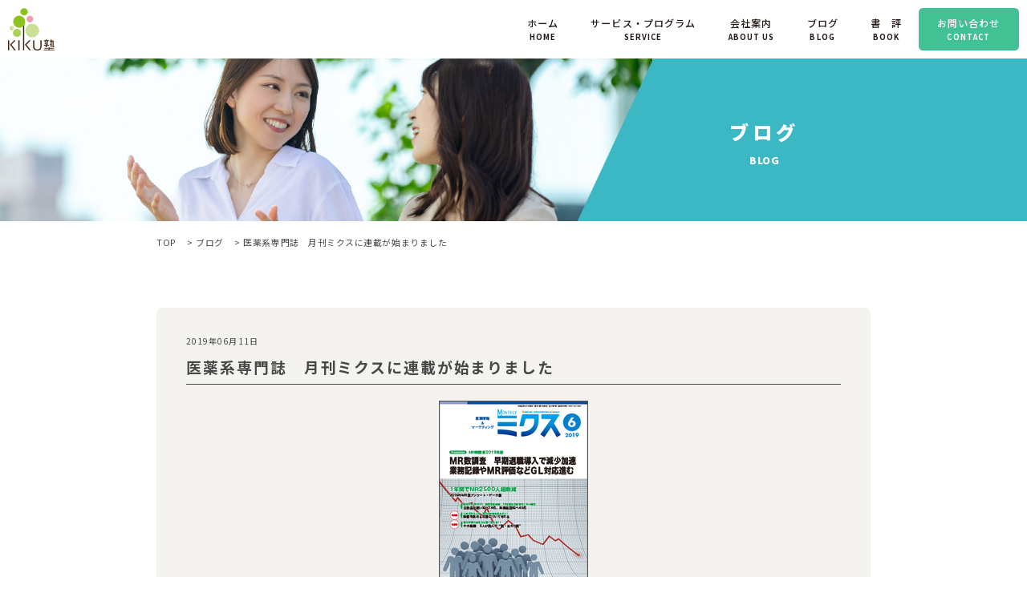

--- FILE ---
content_type: text/html; charset=UTF-8
request_url: https://kiku-juku.com/blog/marketing-4/
body_size: 11163
content:
<!DOCTYPE html>
<html lang="ja" dir="ltr">

<head>
  <meta charset="utf-8">
  <meta name="viewport" content="width=device-width">
  <title>kiku塾</title>
  <meta name="keywords" content="">
  <meta name="description" content="">
  <link rel="preconnect" href="https://fonts.googleapis.com">
  <link rel="preconnect" href="https://fonts.gstatic.com" crossorigin>
  <link href="https://fonts.googleapis.com/css2?family=Noto+Sans+JP:wght@300;400;500;600;700;900&display=swap" rel="stylesheet">
	  <link rel="shortcut icon" href="https://kiku-juku.com/wp-content/themes/kikujuku/assets/img/common/favicon.ico">
  <link rel="stylesheet" href="https://kiku-juku.com/wp-content/themes/kikujuku/assets/css/destyle.css">
  <link rel="stylesheet" href="https://kiku-juku.com/wp-content/themes/kikujuku/assets/css/common.css">
  	<link rel="stylesheet" href="https://kiku-juku.com/wp-content/themes/kikujuku/assets/css/page.css">
    <meta name='robots' content='max-image-preview:large' />
<link rel='dns-prefetch' href='//www.googletagmanager.com' />
<link rel="alternate" title="oEmbed (JSON)" type="application/json+oembed" href="https://kiku-juku.com/wp-json/oembed/1.0/embed?url=https%3A%2F%2Fkiku-juku.com%2Fblog%2Fmarketing-4%2F" />
<link rel="alternate" title="oEmbed (XML)" type="text/xml+oembed" href="https://kiku-juku.com/wp-json/oembed/1.0/embed?url=https%3A%2F%2Fkiku-juku.com%2Fblog%2Fmarketing-4%2F&#038;format=xml" />
<style id='wp-img-auto-sizes-contain-inline-css' type='text/css'>
img:is([sizes=auto i],[sizes^="auto," i]){contain-intrinsic-size:3000px 1500px}
/*# sourceURL=wp-img-auto-sizes-contain-inline-css */
</style>
<style id='wp-emoji-styles-inline-css' type='text/css'>

	img.wp-smiley, img.emoji {
		display: inline !important;
		border: none !important;
		box-shadow: none !important;
		height: 1em !important;
		width: 1em !important;
		margin: 0 0.07em !important;
		vertical-align: -0.1em !important;
		background: none !important;
		padding: 0 !important;
	}
/*# sourceURL=wp-emoji-styles-inline-css */
</style>
<style id='wp-block-library-inline-css' type='text/css'>
:root{--wp-block-synced-color:#7a00df;--wp-block-synced-color--rgb:122,0,223;--wp-bound-block-color:var(--wp-block-synced-color);--wp-editor-canvas-background:#ddd;--wp-admin-theme-color:#007cba;--wp-admin-theme-color--rgb:0,124,186;--wp-admin-theme-color-darker-10:#006ba1;--wp-admin-theme-color-darker-10--rgb:0,107,160.5;--wp-admin-theme-color-darker-20:#005a87;--wp-admin-theme-color-darker-20--rgb:0,90,135;--wp-admin-border-width-focus:2px}@media (min-resolution:192dpi){:root{--wp-admin-border-width-focus:1.5px}}.wp-element-button{cursor:pointer}:root .has-very-light-gray-background-color{background-color:#eee}:root .has-very-dark-gray-background-color{background-color:#313131}:root .has-very-light-gray-color{color:#eee}:root .has-very-dark-gray-color{color:#313131}:root .has-vivid-green-cyan-to-vivid-cyan-blue-gradient-background{background:linear-gradient(135deg,#00d084,#0693e3)}:root .has-purple-crush-gradient-background{background:linear-gradient(135deg,#34e2e4,#4721fb 50%,#ab1dfe)}:root .has-hazy-dawn-gradient-background{background:linear-gradient(135deg,#faaca8,#dad0ec)}:root .has-subdued-olive-gradient-background{background:linear-gradient(135deg,#fafae1,#67a671)}:root .has-atomic-cream-gradient-background{background:linear-gradient(135deg,#fdd79a,#004a59)}:root .has-nightshade-gradient-background{background:linear-gradient(135deg,#330968,#31cdcf)}:root .has-midnight-gradient-background{background:linear-gradient(135deg,#020381,#2874fc)}:root{--wp--preset--font-size--normal:16px;--wp--preset--font-size--huge:42px}.has-regular-font-size{font-size:1em}.has-larger-font-size{font-size:2.625em}.has-normal-font-size{font-size:var(--wp--preset--font-size--normal)}.has-huge-font-size{font-size:var(--wp--preset--font-size--huge)}.has-text-align-center{text-align:center}.has-text-align-left{text-align:left}.has-text-align-right{text-align:right}.has-fit-text{white-space:nowrap!important}#end-resizable-editor-section{display:none}.aligncenter{clear:both}.items-justified-left{justify-content:flex-start}.items-justified-center{justify-content:center}.items-justified-right{justify-content:flex-end}.items-justified-space-between{justify-content:space-between}.screen-reader-text{border:0;clip-path:inset(50%);height:1px;margin:-1px;overflow:hidden;padding:0;position:absolute;width:1px;word-wrap:normal!important}.screen-reader-text:focus{background-color:#ddd;clip-path:none;color:#444;display:block;font-size:1em;height:auto;left:5px;line-height:normal;padding:15px 23px 14px;text-decoration:none;top:5px;width:auto;z-index:100000}html :where(.has-border-color){border-style:solid}html :where([style*=border-top-color]){border-top-style:solid}html :where([style*=border-right-color]){border-right-style:solid}html :where([style*=border-bottom-color]){border-bottom-style:solid}html :where([style*=border-left-color]){border-left-style:solid}html :where([style*=border-width]){border-style:solid}html :where([style*=border-top-width]){border-top-style:solid}html :where([style*=border-right-width]){border-right-style:solid}html :where([style*=border-bottom-width]){border-bottom-style:solid}html :where([style*=border-left-width]){border-left-style:solid}html :where(img[class*=wp-image-]){height:auto;max-width:100%}:where(figure){margin:0 0 1em}html :where(.is-position-sticky){--wp-admin--admin-bar--position-offset:var(--wp-admin--admin-bar--height,0px)}@media screen and (max-width:600px){html :where(.is-position-sticky){--wp-admin--admin-bar--position-offset:0px}}

/*# sourceURL=wp-block-library-inline-css */
</style><style id='global-styles-inline-css' type='text/css'>
:root{--wp--preset--aspect-ratio--square: 1;--wp--preset--aspect-ratio--4-3: 4/3;--wp--preset--aspect-ratio--3-4: 3/4;--wp--preset--aspect-ratio--3-2: 3/2;--wp--preset--aspect-ratio--2-3: 2/3;--wp--preset--aspect-ratio--16-9: 16/9;--wp--preset--aspect-ratio--9-16: 9/16;--wp--preset--color--black: #000000;--wp--preset--color--cyan-bluish-gray: #abb8c3;--wp--preset--color--white: #ffffff;--wp--preset--color--pale-pink: #f78da7;--wp--preset--color--vivid-red: #cf2e2e;--wp--preset--color--luminous-vivid-orange: #ff6900;--wp--preset--color--luminous-vivid-amber: #fcb900;--wp--preset--color--light-green-cyan: #7bdcb5;--wp--preset--color--vivid-green-cyan: #00d084;--wp--preset--color--pale-cyan-blue: #8ed1fc;--wp--preset--color--vivid-cyan-blue: #0693e3;--wp--preset--color--vivid-purple: #9b51e0;--wp--preset--gradient--vivid-cyan-blue-to-vivid-purple: linear-gradient(135deg,rgb(6,147,227) 0%,rgb(155,81,224) 100%);--wp--preset--gradient--light-green-cyan-to-vivid-green-cyan: linear-gradient(135deg,rgb(122,220,180) 0%,rgb(0,208,130) 100%);--wp--preset--gradient--luminous-vivid-amber-to-luminous-vivid-orange: linear-gradient(135deg,rgb(252,185,0) 0%,rgb(255,105,0) 100%);--wp--preset--gradient--luminous-vivid-orange-to-vivid-red: linear-gradient(135deg,rgb(255,105,0) 0%,rgb(207,46,46) 100%);--wp--preset--gradient--very-light-gray-to-cyan-bluish-gray: linear-gradient(135deg,rgb(238,238,238) 0%,rgb(169,184,195) 100%);--wp--preset--gradient--cool-to-warm-spectrum: linear-gradient(135deg,rgb(74,234,220) 0%,rgb(151,120,209) 20%,rgb(207,42,186) 40%,rgb(238,44,130) 60%,rgb(251,105,98) 80%,rgb(254,248,76) 100%);--wp--preset--gradient--blush-light-purple: linear-gradient(135deg,rgb(255,206,236) 0%,rgb(152,150,240) 100%);--wp--preset--gradient--blush-bordeaux: linear-gradient(135deg,rgb(254,205,165) 0%,rgb(254,45,45) 50%,rgb(107,0,62) 100%);--wp--preset--gradient--luminous-dusk: linear-gradient(135deg,rgb(255,203,112) 0%,rgb(199,81,192) 50%,rgb(65,88,208) 100%);--wp--preset--gradient--pale-ocean: linear-gradient(135deg,rgb(255,245,203) 0%,rgb(182,227,212) 50%,rgb(51,167,181) 100%);--wp--preset--gradient--electric-grass: linear-gradient(135deg,rgb(202,248,128) 0%,rgb(113,206,126) 100%);--wp--preset--gradient--midnight: linear-gradient(135deg,rgb(2,3,129) 0%,rgb(40,116,252) 100%);--wp--preset--font-size--small: 13px;--wp--preset--font-size--medium: 20px;--wp--preset--font-size--large: 36px;--wp--preset--font-size--x-large: 42px;--wp--preset--spacing--20: 0.44rem;--wp--preset--spacing--30: 0.67rem;--wp--preset--spacing--40: 1rem;--wp--preset--spacing--50: 1.5rem;--wp--preset--spacing--60: 2.25rem;--wp--preset--spacing--70: 3.38rem;--wp--preset--spacing--80: 5.06rem;--wp--preset--shadow--natural: 6px 6px 9px rgba(0, 0, 0, 0.2);--wp--preset--shadow--deep: 12px 12px 50px rgba(0, 0, 0, 0.4);--wp--preset--shadow--sharp: 6px 6px 0px rgba(0, 0, 0, 0.2);--wp--preset--shadow--outlined: 6px 6px 0px -3px rgb(255, 255, 255), 6px 6px rgb(0, 0, 0);--wp--preset--shadow--crisp: 6px 6px 0px rgb(0, 0, 0);}:where(.is-layout-flex){gap: 0.5em;}:where(.is-layout-grid){gap: 0.5em;}body .is-layout-flex{display: flex;}.is-layout-flex{flex-wrap: wrap;align-items: center;}.is-layout-flex > :is(*, div){margin: 0;}body .is-layout-grid{display: grid;}.is-layout-grid > :is(*, div){margin: 0;}:where(.wp-block-columns.is-layout-flex){gap: 2em;}:where(.wp-block-columns.is-layout-grid){gap: 2em;}:where(.wp-block-post-template.is-layout-flex){gap: 1.25em;}:where(.wp-block-post-template.is-layout-grid){gap: 1.25em;}.has-black-color{color: var(--wp--preset--color--black) !important;}.has-cyan-bluish-gray-color{color: var(--wp--preset--color--cyan-bluish-gray) !important;}.has-white-color{color: var(--wp--preset--color--white) !important;}.has-pale-pink-color{color: var(--wp--preset--color--pale-pink) !important;}.has-vivid-red-color{color: var(--wp--preset--color--vivid-red) !important;}.has-luminous-vivid-orange-color{color: var(--wp--preset--color--luminous-vivid-orange) !important;}.has-luminous-vivid-amber-color{color: var(--wp--preset--color--luminous-vivid-amber) !important;}.has-light-green-cyan-color{color: var(--wp--preset--color--light-green-cyan) !important;}.has-vivid-green-cyan-color{color: var(--wp--preset--color--vivid-green-cyan) !important;}.has-pale-cyan-blue-color{color: var(--wp--preset--color--pale-cyan-blue) !important;}.has-vivid-cyan-blue-color{color: var(--wp--preset--color--vivid-cyan-blue) !important;}.has-vivid-purple-color{color: var(--wp--preset--color--vivid-purple) !important;}.has-black-background-color{background-color: var(--wp--preset--color--black) !important;}.has-cyan-bluish-gray-background-color{background-color: var(--wp--preset--color--cyan-bluish-gray) !important;}.has-white-background-color{background-color: var(--wp--preset--color--white) !important;}.has-pale-pink-background-color{background-color: var(--wp--preset--color--pale-pink) !important;}.has-vivid-red-background-color{background-color: var(--wp--preset--color--vivid-red) !important;}.has-luminous-vivid-orange-background-color{background-color: var(--wp--preset--color--luminous-vivid-orange) !important;}.has-luminous-vivid-amber-background-color{background-color: var(--wp--preset--color--luminous-vivid-amber) !important;}.has-light-green-cyan-background-color{background-color: var(--wp--preset--color--light-green-cyan) !important;}.has-vivid-green-cyan-background-color{background-color: var(--wp--preset--color--vivid-green-cyan) !important;}.has-pale-cyan-blue-background-color{background-color: var(--wp--preset--color--pale-cyan-blue) !important;}.has-vivid-cyan-blue-background-color{background-color: var(--wp--preset--color--vivid-cyan-blue) !important;}.has-vivid-purple-background-color{background-color: var(--wp--preset--color--vivid-purple) !important;}.has-black-border-color{border-color: var(--wp--preset--color--black) !important;}.has-cyan-bluish-gray-border-color{border-color: var(--wp--preset--color--cyan-bluish-gray) !important;}.has-white-border-color{border-color: var(--wp--preset--color--white) !important;}.has-pale-pink-border-color{border-color: var(--wp--preset--color--pale-pink) !important;}.has-vivid-red-border-color{border-color: var(--wp--preset--color--vivid-red) !important;}.has-luminous-vivid-orange-border-color{border-color: var(--wp--preset--color--luminous-vivid-orange) !important;}.has-luminous-vivid-amber-border-color{border-color: var(--wp--preset--color--luminous-vivid-amber) !important;}.has-light-green-cyan-border-color{border-color: var(--wp--preset--color--light-green-cyan) !important;}.has-vivid-green-cyan-border-color{border-color: var(--wp--preset--color--vivid-green-cyan) !important;}.has-pale-cyan-blue-border-color{border-color: var(--wp--preset--color--pale-cyan-blue) !important;}.has-vivid-cyan-blue-border-color{border-color: var(--wp--preset--color--vivid-cyan-blue) !important;}.has-vivid-purple-border-color{border-color: var(--wp--preset--color--vivid-purple) !important;}.has-vivid-cyan-blue-to-vivid-purple-gradient-background{background: var(--wp--preset--gradient--vivid-cyan-blue-to-vivid-purple) !important;}.has-light-green-cyan-to-vivid-green-cyan-gradient-background{background: var(--wp--preset--gradient--light-green-cyan-to-vivid-green-cyan) !important;}.has-luminous-vivid-amber-to-luminous-vivid-orange-gradient-background{background: var(--wp--preset--gradient--luminous-vivid-amber-to-luminous-vivid-orange) !important;}.has-luminous-vivid-orange-to-vivid-red-gradient-background{background: var(--wp--preset--gradient--luminous-vivid-orange-to-vivid-red) !important;}.has-very-light-gray-to-cyan-bluish-gray-gradient-background{background: var(--wp--preset--gradient--very-light-gray-to-cyan-bluish-gray) !important;}.has-cool-to-warm-spectrum-gradient-background{background: var(--wp--preset--gradient--cool-to-warm-spectrum) !important;}.has-blush-light-purple-gradient-background{background: var(--wp--preset--gradient--blush-light-purple) !important;}.has-blush-bordeaux-gradient-background{background: var(--wp--preset--gradient--blush-bordeaux) !important;}.has-luminous-dusk-gradient-background{background: var(--wp--preset--gradient--luminous-dusk) !important;}.has-pale-ocean-gradient-background{background: var(--wp--preset--gradient--pale-ocean) !important;}.has-electric-grass-gradient-background{background: var(--wp--preset--gradient--electric-grass) !important;}.has-midnight-gradient-background{background: var(--wp--preset--gradient--midnight) !important;}.has-small-font-size{font-size: var(--wp--preset--font-size--small) !important;}.has-medium-font-size{font-size: var(--wp--preset--font-size--medium) !important;}.has-large-font-size{font-size: var(--wp--preset--font-size--large) !important;}.has-x-large-font-size{font-size: var(--wp--preset--font-size--x-large) !important;}
/*# sourceURL=global-styles-inline-css */
</style>

<style id='classic-theme-styles-inline-css' type='text/css'>
/*! This file is auto-generated */
.wp-block-button__link{color:#fff;background-color:#32373c;border-radius:9999px;box-shadow:none;text-decoration:none;padding:calc(.667em + 2px) calc(1.333em + 2px);font-size:1.125em}.wp-block-file__button{background:#32373c;color:#fff;text-decoration:none}
/*# sourceURL=/wp-includes/css/classic-themes.min.css */
</style>
<link rel='stylesheet' id='contact-form-7-css' href='https://kiku-juku.com/wp-content/plugins/contact-form-7/includes/css/styles.css?ver=6.1.4' type='text/css' media='all' />

<!-- Site Kit によって追加された Google タグ（gtag.js）スニペット -->
<!-- Google アナリティクス スニペット (Site Kit が追加) -->
<script type="text/javascript" src="https://www.googletagmanager.com/gtag/js?id=GT-WP4R64G" id="google_gtagjs-js" async></script>
<script type="text/javascript" id="google_gtagjs-js-after">
/* <![CDATA[ */
window.dataLayer = window.dataLayer || [];function gtag(){dataLayer.push(arguments);}
gtag("set","linker",{"domains":["kiku-juku.com"]});
gtag("js", new Date());
gtag("set", "developer_id.dZTNiMT", true);
gtag("config", "GT-WP4R64G");
//# sourceURL=google_gtagjs-js-after
/* ]]> */
</script>
<link rel="https://api.w.org/" href="https://kiku-juku.com/wp-json/" /><link rel="alternate" title="JSON" type="application/json" href="https://kiku-juku.com/wp-json/wp/v2/blog/502" /><link rel="EditURI" type="application/rsd+xml" title="RSD" href="https://kiku-juku.com/xmlrpc.php?rsd" />
<meta name="generator" content="WordPress 6.9" />
<link rel="canonical" href="https://kiku-juku.com/blog/marketing-4/" />
<link rel='shortlink' href='https://kiku-juku.com/?p=502' />
<meta name="generator" content="Site Kit by Google 1.170.0" /><link rel="icon" href="https://kiku-juku.com/wp-content/uploads/2021/07/cropped-logo-kiku-color-32x32.jpg" sizes="32x32" />
<link rel="icon" href="https://kiku-juku.com/wp-content/uploads/2021/07/cropped-logo-kiku-color-192x192.jpg" sizes="192x192" />
<link rel="apple-touch-icon" href="https://kiku-juku.com/wp-content/uploads/2021/07/cropped-logo-kiku-color-180x180.jpg" />
<meta name="msapplication-TileImage" content="https://kiku-juku.com/wp-content/uploads/2021/07/cropped-logo-kiku-color-270x270.jpg" />
</head>

<body>
  <header>
    <div class="container">
          <div class="site_logo"><a href="https://kiku-juku.com"><img src="https://kiku-juku.com/wp-content/themes/kikujuku/assets/img/common/site_logo.png" alt="kiku塾"></a></div>
          <div class="ham_box only_sp">
        <span></span>
        <span></span>
        <span></span>
      </div>
      <nav class="only_pc">
        <ul>     
          <li>
            <a href="https://kiku-juku.com">
              <span class="ja">ホーム</span>
              <span class="en">HOME</span>
            </a>
          </li>        
          <li>
            <a href="#">
              <span class="ja">サービス・プログラム</span>
              <span class="en">SERVICE</span>
            </a>
            <ul class="child_menu_list">
              <li><a href="https://kiku-juku.com/kachikikukouza/" target="_blank">営業向け聴く力トレーニング</a></li>
              <li><a href="https://kiku-juku.com/leadertc/" target="_blank">管理職・経営者<br>リーダートレーニング</a></li>
              <li><a href="https://kiku-juku.com/kikucollege/" target="_blank">対話型聴く力トレーニング</a></li>
              <li><a href="https://leadercoach.or.jp/" target="_blank">ハラスメント内部通報<br>窓口サービス</a></li>
            </ul>
          </li>
          <li>
            <a href="https://kiku-juku.com/about">
              <span class="ja">会社案内</span>
              <span class="en">ABOUT US</span>
            </a>
            <ul class="child_menu_list">
              <li><a href="/about/#no01">代表あいさつ</a></li>
              <li><a href="/about/#no02">法人概要</a></li>
              <li><a href="/about/#no03">主要取引先コンサル<br>セミナー実施先</a></li>
              <li><a href="/about/#no04">代表紹介</a></li>
            </ul>
          </li>   
          <li>
            <a href="https://kiku-juku.com/blog">
              <span class="ja">ブログ</span>
              <span class="en">BLOG</span>
            </a>
          </li>        
          <li>
            <a href="https://kiku-juku.com/book">
              <span class="ja">書　評</span>
              <span class="en">BOOK</span>
            </a>
          </li>        
          <li class="contact">
            <a href="https://kiku-juku.com/contact">
              <span class="ja">お問い合わせ</span>
              <span class="en">CONTACT</span>
            </a>
          </li>
        </ul>
      </nav>  
    </div>
    <nav class="only_sp">
      <ul>     
        <li>
          <a href="https://kiku-juku.com">
            <span class="ja">ホーム</span>
            <span class="en">HOME</span>
          </a>
        </li>        
        <li>
          <a href="https://kiku-juku.com/service">
            <span class="ja">サービス・プログラム</span>
            <span class="en">SERVICE</span>
          </a>
          <span class="toggle_switch"></span>
          <ul class="child_menu_list toggle_contents">
            <li><a href="">- 営業向け聴く力トレーニング</a></li>
            <li><a href="">- 管理職・経営者リーダートレーニング</a></li>
            <li><a href="">- 対話型聴く力トレーニング</a></li>
            <li><a href="">- ハラスメント内部通報窓口サービス</a></li>
          </ul>
        </li>
        <li>
          <a href="https://kiku-juku.com/about">
            <span class="ja">会社案内</span>
            <span class="en">ABOUT US</span>
          </a>
          <span class="toggle_switch"></span>
          <ul class="child_menu_list toggle_contents">
            <li><a href="">- 代表あいさつ</a></li>
            <li><a href="">- 法人概要</a></li>
            <li><a href="">- 主要取引先コンサル セミナー実施先</a></li>
            <li><a href="">- 代表紹介</a></li>
          </ul>
        </li>   
        <li>
          <a href="https://kiku-juku.com/blog">
            <span class="ja">ブログ</span>
            <span class="en">BLOG</span>
          </a>
        </li>        
        <li>
          <a href="https://kiku-juku.com/book">
            <span class="ja">書　評</span>
            <span class="en">BOOK</span>
          </a>
        </li>        
        <li>
          <a href="https://kiku-juku.com/contact">
            <span class="ja">お問い合わせ</span>
            <span class="en">CONTACT</span>
          </a>
        </li>
      </ul>
    </nav>  
  </header>

<main>
	<div class="mv_block">
		<div class="container">
			<div class="inner">
				<div class="page_ttl_wrap">
					<div class="img"><img src="https://kiku-juku.com/wp-content/themes/kikujuku/assets/img/page/blog_mv.jpg" alt=""></div>
					<div class="text">
						<div class="detail_page_ttl">ブログ</div>
						<span>BLOG</span>
					</div>
				</div>
			</div>
		</div>
	</div>

  <div class="breadcrumb">
    <div class="container">
      <div class="inner">
        <div class="breadcrumb_wrap">
          <ul class="breadcrumb_list"><li class="breadcrumb_list_item"><a href="https://kiku-juku.com">TOP</a></li><li class="breadcrumb_list_item"><a href="https://kiku-juku.com/blog/">ブログ</a></li><li class="breadcrumb_list_item">医薬系専門誌　月刊ミクスに連載が始まりました</li></ul>        </div>
      </div>
    </div>
  </div>

	<div class="detail_main">
    <div class="container">
      <div class="inner">
				<div class="main_contents">
					<div class="date">2019年06月11日</div>
					<h1 class="news_ttl">医薬系専門誌　月刊ミクスに連載が始まりました</h1>
									<div class="img">
						<img width="186" height="252" src="https://kiku-juku.com/wp-content/uploads/2020/08/4.png" class="attachment-post-thumbnail size-post-thumbnail wp-post-image" alt="" decoding="async" />					</div>
									<div class="main_desc"><p><img decoding="async" class="aligncenter wp-image-505 size-full" src="https://kiku-juku.com/wp-content/uploads/2019/06/マーケティング4-1.png" alt="" width="186" height="105" /></p>
<p>主に製薬企業向けの専門誌である月刊ミクス6月号に、</p>
<p>連載記事が掲載されました。</p>
<p>タイトルは「いまだからこそMRの価値を高めよう」。</p>
<p>医療用医薬品の営業職であるMR（Medical Representative)の価値を高めることが、</p>
<p>より良い医療を適切にかつ迅速に普及していくことにつながると確信しています。</p>
<p>この提言を6回の連載でお伝えしていきます。</p>
<p>医療用医薬品の普及促進にとって大切なこと、</p>
<p>を多くの方に伝えたいと長年、思っていました。</p>
<p>この機会を与えていただいた皆様に、感謝、感謝です。</p>
<p>主宰しているKiku塾で、MR向けの講座を学ばれた方には繰り返しお話している内容です。</p>
<p>記事は専門誌への掲載であり、またオンライン記事では有料会員向けのコンテンツですので、</p>
<p>誰もが見ることはできませんが、少しだけエッセンスをご紹介いたします。</p>
<p>テレビの医療系ドラマで、MRという営業職が出てくる場面があり、</p>
<p>医師たちと懇談している場が多いようですが、</p>
<p>現在では、懇談の場は禁止され、「より良い医療を適切に、かつ迅速に普及する」ことに</p>
<p>取組んでいます。</p>
<p>患者さんに直接触れ合う機会は原則ないのですが（直接の紹介は法律で禁止）、</p>
<p>会社名の名札をつけて医療機関にいると、</p>
<p>「あなたの会社のくすりで良くなったのよ！」と</p>
<p>直接言われる経験があります。</p>
<p>医師や医療者からも、感謝の言葉をいただくことがあります。</p>
<p>（転勤時に、感謝状をいただいたことがあり、大切に残しています）</p>
<p>＜連載記事から抜粋して、紹介します＞</p>
<p>ーーーーーーーーーーーーーーーーーーーーーーーーーーーーー</p>
<p>MRの目指す姿とは何であろう。</p>
<p>ひとつめは、地域社会・地域医療に向き合うMRである。</p>
<p>地域医療の課題をとらえて、迅速に課題解決に向けて動くことができるMR。</p>
<p>ふたつめは、地域のみならず、</p>
<p>医療の臨床課題をとらえて、適正な提案ができるMRである。</p>
<p>MRは、とくに新薬や新しい臨床試験等の情報等をより早く、より正しく、</p>
<p>より多くの医療関係者に提供することができる。</p>
<p>その役割は社会貢献に直接つながっている。</p>
<p>MRがその存在に自信を持ち、医療に十分貢献できる欠かせない存在であることを</p>
<p>認識して日々活動すること、</p>
<p>それこそが「良い医療を適切に迅速に普及する」ことにつながる。</p>
<p>そして、MRが真の医療の担い手として、</p>
<p>社会に認められ活躍できる場が広がっていくことになる。</p>
<p>リアルワールドエビデンスといわれて、</p>
<p>医療データや文献をAIを用いて解析すれば</p>
<p>相応しい患者像が判ってくる時代になると予測されています。</p>
<p>しかしながら新発売時は開発治験の症例条件を限った</p>
<p>きれいなデータのみが整備され、</p>
<p>その後多種多様のリアルワールドの症例数が集まってきます。</p>
<p>その期間の情報提供活動、医療者との対話は誰が行うのでしょうか。</p>
<p>その時点で考えられる最適な患者さんへの提案は誰が考え、誰が行うのでしょうか。</p>
<p>医療現場の近くにいるMRが、臨床現場をもっと学び、</p>
<p>医師の治療選択の考え方を学び、医師と対話することで、</p>
<p>薬剤の最適な患者さんが見つかり、それが広がっていきます。</p>
<p>医療現場の近くにいるMRこそが、Drと対話することで</p>
<p>「いまここ」の臨床課題を把握し、適正かつ適切な情報を提供でき、</p>
<p>患者さん一人一人の課題を解決する一助となることができるのです。</p>
<p>ーーーーーーーーーーーーーーーーーーーーーーーーーーーーーー</p>
<p>連載で紹介する内容は、以下のものです。ご期待ください。</p>
<p>2回目：医療の臨床課題を把握する、地域の医療課題を捉える、</p>
<p>Patient JourneyとBuying Processについて</p>
<p>3回目：製品の特徴を、顧客ベネフィットに置き換える</p>
<p>4回目：行動経済学、医師・MRの思い込み・バイアスの発生とそのコントロール</p>
<p>5回目：3回の訪問で新規処方（新規患者像の処方）に結びつける方法</p>
<p>6回目：新薬を早く市場に導入するためにキャズム理論を活用する、</p>
<p>MRの価値を高める活動を定着させるためのマネジメント方法、とまとめ</p>
<p>ミクス編集長および編集部の皆様、Kiku塾で共に学んできた人のおかげでの掲載です。</p>
<p>感謝感謝です。</p>
</div>
				</div>
				<div class="link_wrap">
															<a class="link prev" href="https://kiku-juku.com/blog/coaching-14/">前の記事へ</a>
															<a class="link next" href="https://kiku-juku.com/blog/coaching-13/">次の記事へ</a>
													</div>
    	</div>
		</div>
	</div>
</main>

	<footer>
    <div class="flex_wrap">
      <div class="img">
        <div class="container">
          <div class="inner">
            <img src="https://kiku-juku.com/wp-content/themes/kikujuku/assets/img/common/footer_logo.png" alt="KIKU塾">
          </div>
        </div>
      </div>
      <div class="footer_right">
        <div class="container">
          <div class="inner">
            <ul class="footer_list01">
              <li>
                <a href="https://kiku-juku.com">
                  <span class="ja">ホーム</span>
                  <span class="en">HOME</span>
                </a>
              </li>        
              <li>
                <a href="https://kiku-juku.com/service">
                  <span class="ja">サービス・プログラム</span>
                  <span class="en">SERVICE</span>
                </a>
              </li>
              <li>
                <a href="https://kiku-juku.com/about">
                  <span class="ja">会社案内</span>
                  <span class="en">ABOUT US</span>
                </a>
              </li>   
              <li>
                <a href="https://kiku-juku.com/blog">
                  <span class="ja">ブログ</span>
                  <span class="en">BLOG</span>
                </a>
              </li>        
              <li>
                <a href="https://kiku-juku.com/book">
                  <span class="ja">書　評</span>
                  <span class="en">BOOK</span>
                </a>
              </li>        
              <li>
                <a href="https://kiku-juku.com/contact">
                  <span class="ja">お問い合わせ</span>
                  <span class="en">CONTACT</span>
                </a>
              </li>
            </ul>
            <ul class="footer_list02">
              <li>
				  <a href="https://kiku-juku.com/legal">特定商取引法</a>
              </li>        
              <li>
                <a href="https://kiku-juku.com/privacy-policy">プライバシーポリシー</a>
              </li>
              <li>
                <a href="https://kiku-juku.com/site-map">サイトマップ</a>
              </li>
            </ul>
            <small class="copy">Copyright &copy; 2023 kiku塾 All rights reserved.</small>
          </div>
        </div>
      </div>  
    </div>
  </footer>
  <script src="https://ajax.googleapis.com/ajax/libs/jquery/3.6.0/jquery.min.js"></script>
		<script type="text/javascript" src="https://kiku-juku.com/wp-content/themes/kikujuku/assets/js/common.js"></script>
  <script type="text/javascript" src="https://kiku-juku.com/wp-content/themes/kikujuku/assets/js/page.js"></script>
		<script type="speculationrules">
{"prefetch":[{"source":"document","where":{"and":[{"href_matches":"/*"},{"not":{"href_matches":["/wp-*.php","/wp-admin/*","/wp-content/uploads/*","/wp-content/*","/wp-content/plugins/*","/wp-content/themes/kikujuku/*","/*\\?(.+)"]}},{"not":{"selector_matches":"a[rel~=\"nofollow\"]"}},{"not":{"selector_matches":".no-prefetch, .no-prefetch a"}}]},"eagerness":"conservative"}]}
</script>
<script type="text/javascript" src="https://kiku-juku.com/wp-includes/js/dist/hooks.min.js?ver=dd5603f07f9220ed27f1" id="wp-hooks-js"></script>
<script type="text/javascript" src="https://kiku-juku.com/wp-includes/js/dist/i18n.min.js?ver=c26c3dc7bed366793375" id="wp-i18n-js"></script>
<script type="text/javascript" id="wp-i18n-js-after">
/* <![CDATA[ */
wp.i18n.setLocaleData( { 'text direction\u0004ltr': [ 'ltr' ] } );
//# sourceURL=wp-i18n-js-after
/* ]]> */
</script>
<script type="text/javascript" src="https://kiku-juku.com/wp-content/plugins/contact-form-7/includes/swv/js/index.js?ver=6.1.4" id="swv-js"></script>
<script type="text/javascript" id="contact-form-7-js-translations">
/* <![CDATA[ */
( function( domain, translations ) {
	var localeData = translations.locale_data[ domain ] || translations.locale_data.messages;
	localeData[""].domain = domain;
	wp.i18n.setLocaleData( localeData, domain );
} )( "contact-form-7", {"translation-revision-date":"2025-11-30 08:12:23+0000","generator":"GlotPress\/4.0.3","domain":"messages","locale_data":{"messages":{"":{"domain":"messages","plural-forms":"nplurals=1; plural=0;","lang":"ja_JP"},"This contact form is placed in the wrong place.":["\u3053\u306e\u30b3\u30f3\u30bf\u30af\u30c8\u30d5\u30a9\u30fc\u30e0\u306f\u9593\u9055\u3063\u305f\u4f4d\u7f6e\u306b\u7f6e\u304b\u308c\u3066\u3044\u307e\u3059\u3002"],"Error:":["\u30a8\u30e9\u30fc:"]}},"comment":{"reference":"includes\/js\/index.js"}} );
//# sourceURL=contact-form-7-js-translations
/* ]]> */
</script>
<script type="text/javascript" id="contact-form-7-js-before">
/* <![CDATA[ */
var wpcf7 = {
    "api": {
        "root": "https:\/\/kiku-juku.com\/wp-json\/",
        "namespace": "contact-form-7\/v1"
    }
};
//# sourceURL=contact-form-7-js-before
/* ]]> */
</script>
<script type="text/javascript" src="https://kiku-juku.com/wp-content/plugins/contact-form-7/includes/js/index.js?ver=6.1.4" id="contact-form-7-js"></script>
<script id="wp-emoji-settings" type="application/json">
{"baseUrl":"https://s.w.org/images/core/emoji/17.0.2/72x72/","ext":".png","svgUrl":"https://s.w.org/images/core/emoji/17.0.2/svg/","svgExt":".svg","source":{"concatemoji":"https://kiku-juku.com/wp-includes/js/wp-emoji-release.min.js?ver=6.9"}}
</script>
<script type="module">
/* <![CDATA[ */
/*! This file is auto-generated */
const a=JSON.parse(document.getElementById("wp-emoji-settings").textContent),o=(window._wpemojiSettings=a,"wpEmojiSettingsSupports"),s=["flag","emoji"];function i(e){try{var t={supportTests:e,timestamp:(new Date).valueOf()};sessionStorage.setItem(o,JSON.stringify(t))}catch(e){}}function c(e,t,n){e.clearRect(0,0,e.canvas.width,e.canvas.height),e.fillText(t,0,0);t=new Uint32Array(e.getImageData(0,0,e.canvas.width,e.canvas.height).data);e.clearRect(0,0,e.canvas.width,e.canvas.height),e.fillText(n,0,0);const a=new Uint32Array(e.getImageData(0,0,e.canvas.width,e.canvas.height).data);return t.every((e,t)=>e===a[t])}function p(e,t){e.clearRect(0,0,e.canvas.width,e.canvas.height),e.fillText(t,0,0);var n=e.getImageData(16,16,1,1);for(let e=0;e<n.data.length;e++)if(0!==n.data[e])return!1;return!0}function u(e,t,n,a){switch(t){case"flag":return n(e,"\ud83c\udff3\ufe0f\u200d\u26a7\ufe0f","\ud83c\udff3\ufe0f\u200b\u26a7\ufe0f")?!1:!n(e,"\ud83c\udde8\ud83c\uddf6","\ud83c\udde8\u200b\ud83c\uddf6")&&!n(e,"\ud83c\udff4\udb40\udc67\udb40\udc62\udb40\udc65\udb40\udc6e\udb40\udc67\udb40\udc7f","\ud83c\udff4\u200b\udb40\udc67\u200b\udb40\udc62\u200b\udb40\udc65\u200b\udb40\udc6e\u200b\udb40\udc67\u200b\udb40\udc7f");case"emoji":return!a(e,"\ud83e\u1fac8")}return!1}function f(e,t,n,a){let r;const o=(r="undefined"!=typeof WorkerGlobalScope&&self instanceof WorkerGlobalScope?new OffscreenCanvas(300,150):document.createElement("canvas")).getContext("2d",{willReadFrequently:!0}),s=(o.textBaseline="top",o.font="600 32px Arial",{});return e.forEach(e=>{s[e]=t(o,e,n,a)}),s}function r(e){var t=document.createElement("script");t.src=e,t.defer=!0,document.head.appendChild(t)}a.supports={everything:!0,everythingExceptFlag:!0},new Promise(t=>{let n=function(){try{var e=JSON.parse(sessionStorage.getItem(o));if("object"==typeof e&&"number"==typeof e.timestamp&&(new Date).valueOf()<e.timestamp+604800&&"object"==typeof e.supportTests)return e.supportTests}catch(e){}return null}();if(!n){if("undefined"!=typeof Worker&&"undefined"!=typeof OffscreenCanvas&&"undefined"!=typeof URL&&URL.createObjectURL&&"undefined"!=typeof Blob)try{var e="postMessage("+f.toString()+"("+[JSON.stringify(s),u.toString(),c.toString(),p.toString()].join(",")+"));",a=new Blob([e],{type:"text/javascript"});const r=new Worker(URL.createObjectURL(a),{name:"wpTestEmojiSupports"});return void(r.onmessage=e=>{i(n=e.data),r.terminate(),t(n)})}catch(e){}i(n=f(s,u,c,p))}t(n)}).then(e=>{for(const n in e)a.supports[n]=e[n],a.supports.everything=a.supports.everything&&a.supports[n],"flag"!==n&&(a.supports.everythingExceptFlag=a.supports.everythingExceptFlag&&a.supports[n]);var t;a.supports.everythingExceptFlag=a.supports.everythingExceptFlag&&!a.supports.flag,a.supports.everything||((t=a.source||{}).concatemoji?r(t.concatemoji):t.wpemoji&&t.twemoji&&(r(t.twemoji),r(t.wpemoji)))});
//# sourceURL=https://kiku-juku.com/wp-includes/js/wp-emoji-loader.min.js
/* ]]> */
</script>
</body>
</html>

--- FILE ---
content_type: text/css
request_url: https://kiku-juku.com/wp-content/themes/kikujuku/assets/css/common.css
body_size: 2066
content:
* {
  box-sizing: border-box;
}

html {
  font-size: 62.5%;
  height: 100%;
}

@media screen and (max-width:1900px) {
  html {
    font-size: calc(100vw / 1900 * 10);
  }
}

@media screen and (max-width:767px) {
  html {
    font-size: calc(100vw / 375 * 10);
  }
}

body {
  color: #474747;
  font-family: 'Noto Sans JP', sans-serif;
  font-size: 1.6rem;
  font-weight: 400;
  line-height: 1;
  min-width: 86.1%;
  padding-top: 10.9rem;
  -webkit-text-size-adjust: none;
}

body.active {
  height: 100%;
  overflow: hidden;
}

a {
  color: #474747;
  font-size: 1.6rem;
  font-weight: 400;
  text-decoration: none;
  transition: .3s;
}

a:hover {
  opacity: .75;
}

.text a{
	color:#3CB8C4;
	font-weight:bold;
}
img {
  display: block;
  height: auto;
  max-width: 100%;
}

dl, ul {
  list-style: none;
}

.only_pc {
  display: block !important;
}

.only_sp {
  display: none !important;
}


@media screen and (max-width: 767px) {
  body {
    min-width: auto;
    padding-top: 10rem;
  }

  .only_pc {
    display: none !important;
  }

  .only_sp {
    display: block !important;
  }
}

/* ------------------------------------------
  header
------------------------------------------ */
header {
  background-color: rgb(255, 255, 255, .75);
  left: 0;
  position: fixed;
  right: 0;
  top: 0;
  transition: .3s ease;
  z-index: 999;
}

header .container {
  display: flex;
  justify-content: space-between;
  margin: 0 auto;
  max-width: 196rem;
  padding: 1.5rem;
}

header .container .site_logo {
  width: 8.6rem;
}

header .container nav ul {
  display: flex;
  height: 100%;
}
header .container nav ul li {
  height: 100%;
  position: relative;
}

header .container nav ul li.contact {
  width: 18.6rem;
}

header .container nav ul li a {
  align-items: center;
  color: #231815;
  display: flex;
  flex-direction: column;
  height: 100%;
  justify-content: center;
  letter-spacing: .1em;
  padding: 0 3rem;
}

header .container nav ul li .child_menu_list {
  /* bottom: -9.4rem; */
  display: block;
  height: 100%;
  left: 50%;
  opacity: 0;
  pointer-events: none;
  position: absolute;
  transform: translateX(-50%);
  transition: all .2s ease;
  visibility: hidden;
  width: 30rem;
}
header .container nav ul li:hover .child_menu_list {
  opacity: 1;
  pointer-events: all;
  visibility: visible;
}

header .container nav ul li .child_menu_list li {
  background-color: #fff;
}

header .container nav ul li .child_menu_list li a {
  align-items: center;
  color: #231815;
  display: flex;
  flex-direction: column;
  height: 100%;
  justify-content: center;
  letter-spacing: .1em;
  line-height: 1.4;
  padding: 0 2rem;
  text-align: center;
}

header .container nav ul li .child_menu_list li:not(:first-child) a {
  border-top: .1rem solid #ddd;
}

header .container nav ul li.contact a {
  background-color: #42c194;
  border-radius: .8rem;
  color: #fff;
  width: 100%;
}

header .container nav ul li a .ja {
  font-size: 1.8rem;
  font-weight: 500;
}
header .container nav ul li a .en {
  font-size: 1.4rem;
  font-weight: 700;
  margin-top: 1rem;
}

@media screen and (max-width: 767px) {
  header {
    background-color: rgb(255, 255, 255, .75);
    height: 8rem;
    left: 0;
    position: fixed;
    right: 0;
    top: 0;
    transition: .3s ease;
    z-index: 999;
  }

  header .container {
    align-items: center;
    background-color: #fff;
    display: flex;
    height: 100%;
    max-width: unset;
    padding: 1.6rem 3.5rem 0.5rem 4rem;
    position: relative;
    z-index: 11;
  }

  header .container .site_logo {
    width: 6.2rem;
  }

  header .container nav ul {
    flex-direction: column;
  }
  header nav {
    background-color: #3cb8c4;
    height: 100vh;
    height: 100svh;
    left: 0;
    padding: 15rem 4rem 4.5rem;
    /* overflow-y: auto; */
    position: absolute;
    top: 0;
    transform: translateY(-100%);
    transition: .5s ease;
    width: 100%;
    z-index: 10;
    overflow: scroll;
  }
  header nav.active {
    transform: translateY(0);
  }

  header nav ul li {
    height: 100%;
    position: relative;
  }

  header nav ul li:last-child {
    width: auto;
  }

  header nav ul li a {
    /* align-items: center; */
    border-top: .1rem solid #fff;
    color: #231815;
    display: flex;
    flex-direction: column;
    height: 100%;
    justify-content: center;
    letter-spacing: .1em;
    padding: 1.7rem 0;
  }

  header nav ul li:last-child a {
    border-bottom: .1rem solid #fff;
  }

  header nav ul li:last-child a {
    background-color: unset;
    border-radius: 0;
    color: #fff;
    width: 100%;
  }

  header nav ul li a .ja {
    color: #fff;
    font-size: 1.6rem;
    font-weight: 700;
  }
  header nav ul li a .en {
    color: #fff;
    font-size: 1.6rem;
    font-weight: 700;
    margin-top: 1rem;
  }

  .ham_box {
    cursor: pointer;
    display: block;
    height: 4.5rem;
    position: relative;
    transition: .3s;
    width: 4.5rem;
    z-index: 11;
  }

  .ham_box.active {
    background-color: UNSET;
  }

  .ham_box span {
    background-color: #474747;
    display: block;
    height: .1rem;
    left: .9rem;
    position: absolute;
    transition: .3s;
    width: 2.6rem;
  }

  .ham_box span:first-child {
    top: 1rem;
  }

  .ham_box span:nth-child(2) {
    top: 2.1rem;
  }

  .ham_box span:last-child {
    top: 3.25rem;
  }

  .ham_box.active span:first-child {
    right: 0;
    top: 2rem;
    transform: rotate(-45deg);
  }

  .ham_box.active span:nth-child(2), .ham_box.active span:last-child {
    right: 0;
    top: 2rem;
    transform: rotate(45deg);
  }

  /* 子メニュー */
  .toggle_switch {
    position: absolute;
    background-image: url(../img/common/child_menu_arrow.png);
    background-repeat: no-repeat;
    background-position: center;
    background-size: 1.9rem 1.1rem;
    width: 4rem;
    height: 4rem;
    top: 2rem;
    right: 1rem;
    content: "";
    display: block;
  }
  .toggle_contents {
    display: none;
  }
  .toggle_contents li a {
    color: #fff;
    font-size: 1.5rem;
    height: 5rem;
    padding: 0;
  }
}
/* ------------------------------------------
  footer
------------------------------------------ */
footer .container {
  margin: 0 auto;
  max-width: 158.7rem;
}

footer .flex_wrap {
  display: flex;
  height: 39REM;
  width: 100%;
}

footer .flex_wrap .img {
  align-items: center;
  background-color: #f5f3f0;
  display: flex;
  flex-direction: column;
  justify-content: center;
  padding: 6.5rem 0 4rem;
  width: 27.4%;
}
footer .flex_wrap .img img {
  width: 17.1rem;
}

footer .flex_wrap .footer_right {
  background-color: #3cb8c4;
  color: #fff;
  padding: 6.5rem 17rem 4rem 25rem;
  text-align: right;
  width: 72.6%;
}

footer .flex_wrap .footer_right .footer_list01 {
  display: flex;
  justify-content: flex-end;
}

footer .flex_wrap .footer_right .footer_list01 li {
  border-left: .1rem solid #fff;
  padding: 0 2.5rem;
}
footer .flex_wrap .footer_right .footer_list01 li:last-child {
  border-right: .1rem solid #fff;
}

footer .flex_wrap .footer_right .footer_list01 li a {
  color: #fff;
  display: block;
  padding: .5rem 0;
  text-align: center;
}

footer .flex_wrap .footer_right .footer_list01 li a .ja {
  display: inline-block;
  font-size: 1.8rem;
  font-weight: 600;
  white-space: nowrap;
}

footer .flex_wrap .footer_right .footer_list01 li a .en {
  display: inline-block;
  font-size: 1.4rem;
  font-weight: 700;
  margin-top: .6rem;
}

footer .flex_wrap .footer_right .footer_list02 {
  margin-top: 5rem;
}

footer .flex_wrap .footer_right .footer_list02 li:not(:first-child) {
  margin-top: 2rem;
}

footer .flex_wrap .footer_right .footer_list02 li a {
  color: #fff;
  font-size: 1.7rem;
  font-weight: 700;
  letter-spacing: .1em;
}

footer .flex_wrap .footer_right .copy {
  display: block;
  font-size: 1.6rem;
  letter-spacing: .1em;
  margin-top: 8rem;
}

@media screen and (max-width: 767px) {
  footer .container {
    max-width: unset;
  }

  footer .flex_wrap {
    display: block;
    height: auto;
  }

  footer .flex_wrap .img {
    background-color: #f5f3f0;
    padding: 2rem 0;
    width: 100%;
  }
  footer .flex_wrap .img img {
    width: 10rem;
  }

  footer .flex_wrap .footer_right {
    padding: 3rem 1.5rem;
    text-align: center;
    width: 100%;
  }

  footer .flex_wrap .footer_right .footer_list01 {
    display: block;
  }

  footer .flex_wrap .footer_right .footer_list01 li {
    border-bottom: .1rem solid #fff;
    border-left: none;
    padding: 0 2.5rem;
  }

  footer .flex_wrap .footer_right .footer_list01 li:last-child {
    border-right: none;
  }


  footer .flex_wrap .footer_right .footer_list01 li:first-child {
    border-top: .1rem solid #fff;
  }

  footer .flex_wrap .footer_right .footer_list01 li a {
    align-items: center;
    display: flex;
    flex-direction: column;
    justify-content: center;
    padding: 1.5rem 0;
  }

  footer .flex_wrap .footer_right .footer_list01 li a .ja {
    font-size: 1.6rem;
  }

  footer .flex_wrap .footer_right .footer_list01 li a .en {
    font-size: 1.2rem;
  }

  footer .flex_wrap .footer_right .footer_list02 {
    margin-top: 5rem;
  }

  footer .flex_wrap .footer_right .footer_list02 li:not(:first-child) {
    margin-top: 2rem;
  }

  footer .flex_wrap .footer_right .footer_list02 li a {
    font-size: 1.6rem;
    letter-spacing: .1em;
  }

  footer .flex_wrap .footer_right .copy {
    display: block;
    font-size: 1.3rem;
    letter-spacing: .1em;
    margin-top: 6rem;
  }
}


--- FILE ---
content_type: text/css
request_url: https://kiku-juku.com/wp-content/themes/kikujuku/assets/css/page.css
body_size: 6311
content:
.col_4 {
width: 100%;
display: flex;
display: -ms-flexbox;
flex-wrap: wrap;
-ms-flex-wrap: wrap;
margin: 5% 0% 5% 0%; }

.col_4 > div {
width: 25%;
padding: 0px;
font-weight: bold;
text-align: center; }

.text {
	font-size: 1.7rem;
	line-height:3.0rem;
	padding-top: 1.5rem;
}
p {
	font-size: 2rem;
	line-height:3.0rem;
	padding-top: 1.5rem;
}
h4{
	font-size: 2.2rem;
	line-height:3.5rem;
	padding-top: 3.5rem;
	font-weight:bold;
}
	/*段組ここから*/
	div.cover2 {
	display: table;
	margin: 0px;
	padding: 0px;
	width: 100%; }

	div.cover2 div.box2_1 {
	display: table-cell;
	width: 46%;
	vertical-align:top;
	padding:2%
}

	div.cover2 div.box2_2 {
	display: table-cell;
	width: 50%; 
	vertical-align:top;
	padding:2%
}

	div.cover3 {
	display: table;
	margin: 0px;
	padding: 0px;
	width: 100%; }

	div.cover3 div.box3_1 {
	display: table-cell;
	width: 33%; 
	vertical-align:top;
}

	div.cover3 div.box3_2 {
	display: table-cell;
	width: 33%;
	vertical-align:top;
}

	div.cover3 div.box3_3 {
	display: table-cell; 
	vertical-align:top;
}


/* ぱんくず */
.breadcrumb .container {
  margin: 0 auto;
  max-width: 132rem;
  padding: 3rem 0 0;
}

.breadcrumb_list {
  display: flex;
  flex-wrap: wrap;
}

.breadcrumb_list_item {
  font-size: 1.6rem;
  letter-spacing: .05em;
  line-height: 2.2rem;
  text-align: left;
}

.breadcrumb_list_item + .breadcrumb_list_item {
  margin-left: 2rem;
}

.breadcrumb_list_item a {
  font-size: 1.6rem;
  letter-spacing: .05em;
  line-height: 2.2rem;
  text-align: left;
}

.breadcrumb_list > * + *::before {
  content: '\03e';
  margin-right: .5rem;
}

@media screen and (max-width: 768px) {
	.col_4 > div {
width: 50%; 
	} 
	
  .breadcrumb .container {
    max-width: unset;
    padding: 1.5rem 1.5rem 0;
  }

  .breadcrumb_list_item {
    font-size: 1.4rem;
  }

  .breadcrumb_list_item a {
    font-size: 1.4rem;
  }

  .breadcrumb_list_item + .breadcrumb_list_item {
    margin-left: 1.5rem;
  }
}


/* 下層ページMV */
.mv_block .page_ttl_wrap {
  display: flex;
  height: 30rem;
}

.mv_block .page_ttl_wrap .img {
  height: 100%;
  width: 63.6%;
}

.mv_block .page_ttl_wrap .img img {
  height: 100%;
  object-fit: cover;
  width: 100%;
}


.mv_block .page_ttl_wrap .text {
  align-items: center;
  background-color: #3cb8c4;
  display: flex;
  flex-direction: column;
  justify-content: center;
  position: relative;
  width: 36.4%;
}

.mv_block .page_ttl_wrap .text::before {
  background-image: url(../img/page/page_ttl_deco.png);
  background-position: center;
  background-repeat: no-repeat;
  background-size: cover;
  bottom: 0;
  content: '';
  display: block;
  height: 30rem;
  left: -14rem;
  position: absolute;
  top: 0;
  width: 14rem;
}

.mv_block .page_ttl_wrap .text h1 {
  font-size: 3.6rem;
  font-weight: 900;
  letter-spacing: .2em;
  line-height: 1;
  transform: translateX(-14rem);
	color: #fff;
}

.mv_block .page_ttl_wrap .text span {
  color: #fff;
  font-size: 1.8rem;
  font-weight: 900;
  font-weight: 900;
  letter-spacing: .05em;
  line-height: 1;
  margin-top: 2.5rem;
  transform: translateX(-14rem);
}

@media screen and (max-width:767px) {
  .mv_block .page_ttl_wrap {
    flex-direction: column-reverse;
    height: auto;
  }

  .mv_block .page_ttl_wrap .img {
    height: 12rem;
    width: 100%;
  }

  .mv_block .page_ttl_wrap .text {
    height: 8rem;
    width: 100%;
    /* padding: 1rem 0; */
  }

  .mv_block .page_ttl_wrap .text::before {
    display: none;
  }

  .mv_block .page_ttl_wrap .text h1 {
    font-size: 2.6rem;
    transform: translateX(0);
  }

  .mv_block .page_ttl_wrap .text span {
    font-size: 1.4rem;
    margin-top: 1rem;
    transform: translateX(0);
  }
}

/* 汎用パーツ共通 */
.spacer {
  margin-top: 9rem;
}

.block {
  margin-top: 9rem;
	margin-bottom: 9rem;
}

.block .container {
  margin: 0 auto;
  max-width: 132rem;
  padding: 0 2rem;
}

/* 目次 */
.block .toc_sec_ttl_wrap {
  align-items: flex-end;
  display: flex;
}

.block .toc_sec_ttl_wrap h2 {
  font-size: 3.3rem;
  font-weight: 900;
  letter-spacing: .5em;
  line-height: 1;
}

.block .toc_sec_ttl_wrap span {
  color: #3cb8c4;
  font-size: 1.8rem;
  font-weight: 900;
  letter-spacing: .05em;
  line-height: 1;
}

.block .toc_list {
  margin-top: 3rem;
  width: 54.1rem;
}

.block .toc_list li {
  background-image: linear-gradient(to right, #000 1.1rem, transparent 1.1rem);
  background-position: left bottom;
  background-repeat: repeat-x;
  background-size: 2.2rem .2rem;
}

.block .toc_list li a {
  display: block;
  font-size: 2.0rem;
  letter-spacing: .1em;
  line-height: 1.4;
  padding: 1.5rem 0;
}


@media screen and (max-width:767px) {
  .spacer {
    margin-top: 4.5rem;
  }

  .block {
    margin-top: 4rem;
  }

  .block .container {
    max-width: unset;
    padding: 0 1.5rem;
  }

  /* 目次 */
  .block .toc_sec_ttl_wrap h2 {
    font-size: 2.4rem;
  }

  .block .toc_sec_ttl_wrap span {
    font-size: 1.5rem;
  }

  .block .toc_list {
    margin-top: 2rem;
    width: auto;
  }

  .block .toc_list li {
    background-image: linear-gradient(to right, #000 .5rem, transparent .5rem);
    background-size: 1.1rem .1rem;
  }

  .block .toc_list li a {
    font-size: 1.6rem;
    padding: .8rem 0;
  }
}


/* 見出し大 */
.block h2 {
  font-size: 7.2rem;
  font-weight: 700;
  letter-spacing: .1em;
  line-height: calc(100/72);
}

/* 見出し中 */
.block h3 {
  font-size: 4.0rem;
  font-weight: 900;
  letter-spacing: .2em;
  line-height: calc(100/72);
}

@media screen and (max-width:767px) {
  /* 見出し大 */
  .block h2 {
    font-size: 3rem;
  }
  /* 見出し中 */
  .block h3 {
    font-size: 2.4rem;
  }
}


/* テキスト２カラム */
.block .text_2columns {
  display: flex;
  justify-content: space-between;
}

.block .text_2columns .text_left {
  width: 63.5rem;
}

.block .text_2columns .text_left .heading {
  color: #3cb8c4;
  font-size: 3.6rem;
  font-weight: 700;
  letter-spacing: .1em;
  line-height: calc(62/36);
}

.block .text_2columns .text_left p {
  font-size: 2.4rem;
  font-weight: 600;
  letter-spacing: .1em;
  line-height: calc(62/36);
  margin-top: 5.5rem;
}

.block .text_2columns .text_right {
  width: 46rem;
}

.block .text_2columns .text_right .heading {
  font-size: 2.6rem;
  font-weight: 700;
  letter-spacing: .1em;
  line-height: calc(40/26);
}

.block .text_2columns .text_right p {
  font-size: 1.8rem;
  font-weight: 600;
  letter-spacing: -.01em;
  line-height: calc(33/18);
  margin-top: 2.8rem;
}


@media screen and (max-width:767px) {
  .block .text_2columns {
    flex-direction: column;
  }

  .block .text_2columns .text_left {
    width: 100%;
  }

  .block .text_2columns .text_left .heading {
    font-size: 2rem;
  }

  .block .text_2columns .text_left p {
    font-size: 1.6rem;
    margin-top: 2.5rem;
  }

  .block .text_2columns .text_right {
    margin-top: 3rem;
    width: 100%;
  }

  .block .text_2columns .text_right .heading {
    font-size: 1.8rem;
    font-weight: 700;
    letter-spacing: .1em;
    line-height: calc(40/26);
  }

  .block .text_2columns .text_right p {
    font-size: 1.4rem;
    margin-top: 1.4rem;
  }
}



/* 画像＋テキスト２カラム */
.block .img_text_2columns {
  display: flex;
  justify-content: space-between;
}

.block .img_text_2columns .item {
  border-radius: 1rem;
  display: flex;
  overflow: hidden;
  width: calc((100% - 3.3rem) / 2);
}

.block .img_text_2columns .item .img {
  flex-shrink: 0;
  height: 100%;
  width: 50%;
}

.block .img_text_2columns .item .img img {
  height: 100%;
  object-fit: cover;
}

.block .img_text_2columns .item .desc {
  background-color: #f5f3f0;
  flex-shrink: 0;
  padding: 2.4rem;
  width: 50%;
}

.block .img_text_2columns .item .desc .heading {
  font-size: 2rem;
  font-weight: 700;
  letter-spacing: .1em;
  line-height: calc(33/22);
}

.block .img_text_2columns .item .desc p {
  font-size: 1.8rem;
  font-weight: 600;
  letter-spacing: .1em;
  line-height: calc(26/18);
  margin-top: 2.5rem;
}

.block .img_text_2columns .item .desc .img_arrow {
  margin: 2.5rem auto 0;
  width: 3.5rem;
}


@media screen and (max-width:767px) {
  .block .img_text_2columns {
    flex-direction: column;
  }

  .block .img_text_2columns .item {
    display: block;
    width: 100%;
  }

  .block .img_text_2columns .item:not(:first-of-type) {
    margin-top: 3rem;
  }

  .block .img_text_2columns .item .img {
    height: 25rem;
    width: 100%;
  }

  .block .img_text_2columns .item .img img {
    height: 100%;
    object-fit: cover;
    width: 100%;
  }

  .block .img_text_2columns .item .desc {
    padding: 2rem;
    width: 100%;
  }

  .block .img_text_2columns .item .desc .heading {
    font-size: 1.8rem;
    text-align: center;
  }

  .block .img_text_2columns .item .desc p {
    font-size: 1.4rem;
    margin-top: 1rem;
  }

  .block .img_text_2columns .item .desc .img_arrow {
    margin: 2rem auto 0;
    width: 3rem;
  }
}


/* 画像＋テキスト3カラム */
.block .img_text_3columns {
  display: flex;
  justify-content: space-between;
}

.block .img_text_3columns .item {
  border-radius: 1rem;
  display: flex;
  flex-direction: column;
  overflow: hidden;
  width: calc((100% - 10rem) / 3);
}

.block .img_text_3columns .item .img {
  height: 23.3rem;
}

.block .img_text_3columns .item .img img {
  height: 100%;
  object-fit: cover;
  width: 100%;
}

.block .img_text_3columns .item .desc {
  background-color: #f5f3f0;
  flex-grow: 1;
  padding: 2.4rem 2.4rem 8.7rem;
  position: relative;
}

.block .img_text_3columns .item .desc .heading {
  font-size: 2rem;
  font-weight: 700;
  letter-spacing: .1em;
  line-height: calc(33/20);
  text-align: center;
}

.block .img_text_3columns .item .desc p {
  font-size: 1.8rem;
  font-weight: 600;
  letter-spacing: .1em;
  line-height: calc(26/18);
  margin-top: 2.5rem;
}

.block .img_text_3columns .item .desc .img_arrow {
  bottom: 2.7rem;
  left: 50%;
  position: absolute;
  transform: translateX(-50%);
  width: 3.5rem;
}


@media screen and (max-width:767px) {
  .block .img_text_3columns {
    flex-direction: column;
    row-gap: 3rem;
  }

  .block .img_text_3columns .item {
    width: 100%;
  }

  .block .img_text_3columns .item .img {
    height: 25rem;
  }

  .block .img_text_3columns .item .desc {
    padding: 2rem;
  }

  .block .img_text_3columns .item .desc .heading {
    font-size: 1.8rem;
  }

  .block .img_text_3columns .item .desc p {
    font-size: 1.4rem;
    margin-top: 1rem;
  }

  .block .img_text_3columns .item .desc .img_arrow {
    margin: 2rem auto 0;
    position: static;
    transform: translateX(0);
    width: 3rem;
  }
}


/* 画像＋テキスト4カラム */
.block .img_text_4columns {
  display: flex;
  justify-content: space-between;
}

.block .img_text_4columns .item {
  border-radius: 1rem;
  display: flex;
  flex-direction: column;
  overflow: hidden;
  width: calc((100% - 15rem) / 4);
}

.block .img_text_4columns .item .img {
  height: 23.3rem;
}

.block .img_text_4columns .item .img img {
  height: 100%;
  object-fit: cover;
  width: 100%;
}

.block .img_text_4columns .item .desc {
  background-color: #f5f3f0;
  flex-grow: 1;
  padding: 2.4rem 1.7rem 8.7rem;
  position: relative;
}

.block .img_text_4columns .item .desc .heading {
  font-size: 2rem;
  font-weight: 700;
  letter-spacing: .1em;
  line-height: calc(33/20);
  text-align: center;
}

.block .img_text_4columns .item .desc p {
  font-size: 1.8rem;
  font-weight: 600;
  letter-spacing: .1em;
  line-height: calc(26/18);
  margin-top: 2.5rem;
}

.block .img_text_4columns .item .desc .img_arrow {
  bottom: 2.7rem;
  left: 50%;
  position: absolute;
  transform: translateX(-50%);
  width: 3.5rem;
}

@media screen and (max-width:767px) {
  .block .img_text_4columns {
    flex-direction: column;
    row-gap: 3rem;
  }

  .block .img_text_4columns .item {
    width: 100%;
  }

  .block .img_text_4columns .item .img {
    height: 25rem;
  }

  .block .img_text_4columns .item .desc {
    padding: 2rem;
  }

  .block .img_text_4columns .item .desc .heading {
    font-size: 1.8rem;
  }

  .block .img_text_4columns .item .desc p {
    font-size: 1.4rem;
    margin-top: 1rem;
  }

  .block .img_text_4columns .item .desc .img_arrow {
    margin: 2rem auto 0;
    position: static;
    transform: translateX(0);
    width: 3rem;
  }
}


/* よくある質問 */
.block .faq_sec_ttl {
  font-size: 4.8rem;
  font-weight: 900;
  letter-spacing: .2em;
  line-height: 1;
  text-align: center;
}

.block .en {
  color: #3cb8c4;
  display: block;
  font-size: 1.8rem;
  font-weight: 900;
  letter-spacing: .05em;
  line-height: 1;
  margin-top: 2.5rem;
  text-align: center;
}

.block .faq_contents {
  margin-top: 9rem;
}

.block .faq_item_wrap {
  margin-top: 7.5rem;
}

.block .faq_item_wrap .faq_item {
  background-color: #d8ece1;
}

.block .faq_item_wrap .faq_item:not(:first-of-type) {
  margin-top: 0;
}

.block .faq_item_wrap .faq_item .question {
  background-color: #3cb8c4;
  background-image: url(../img/page/close_icon.png);
  background-position: right 3rem center;
  background-repeat: no-repeat;
  background-size: 4rem 4rem;
  color: #fff;
  cursor: pointer;
  display: flex;
  flex-direction: column;
  font-size: 3.4rem;
  font-weight: 700;
  height: 10rem;
  justify-content: center;
  letter-spacing: .1em;
  line-height: 4.1rem;
  padding-left: 13rem;
  padding-right: 7rem;
  position: relative;
  transition: .3s ease;
}

.block .faq_item_wrap .faq_item.open .question {
  background-image: url(../img/page/open_icon.png);
  background-position: right 3rem center;
  background-repeat: no-repeat;
  background-size: 4rem 4rem;
}

.block .faq_item_wrap .faq_item .question::after {
  background-image: url(../img/page/q_icon.png);
  background-position: center;
  background-repeat: no-repeat;
  background-size: contain;
  content: '';
  display: block;
  height: 7.6rem;
  left: 2.4rem;
  position: absolute;
  top: 1.3rem;
  width: 7.1rem;
}

.block .faq_item_wrap .faq_item .answer {
  display: none;
  font-size: 2.3rem;
  font-weight: 600;
  line-height: 3.7rem;
  padding: 1.5rem 3rem 1.5rem 13rem;
  position: relative;
}

.block .faq_item_wrap .faq_item.open .answer {
  display: flex;
}

.block .faq_item_wrap .faq_item .answer::after {
  background-image: url(../img/page/a_icon.png);
  background-position: center;
  background-repeat: no-repeat;
  background-size: contain;
  content: '';
  display: block;
  height: 7.6rem;
  left: 2.4rem;
  position: absolute;
  top: 1.3rem;
  width: 7.1rem;
}

@media screen and (max-width:767px) {
  .block .faq_sec_ttl {
    font-size: 2.4rem;
  }

  .block .en {
    font-size: 1.5rem;
    margin-top: 1rem;
  }

  .block .faq_contents {
    margin-top: 4.5rem;
  }

  .block .faq_item_wrap {
    margin-top: 1.5rem;
  }

  .block .faq_item_wrap .faq_item .question {
    background-position: right .7rem center;
    background-size: 2rem 2rem;
    font-size: 1.35rem;
    height: 5rem;
    line-height: 1.7rem;
    padding: 0 3rem 0 4rem;
  }

  .block .faq_item_wrap .faq_item.open .question {
    background-position: right .7rem center;
    background-size: 2rem 2rem;
  }

  .block .faq_item_wrap .faq_item .question::after {
    height: 2.6rem;
    left: .6rem;
    top: 1.3rem;
    width: 2.5rem;
  }

  .block .faq_item_wrap .faq_item .answer {
    font-size: 1.2rem;
    line-height: 2rem;
    padding: .7rem 3rem .7rem 4rem;
  }

  .block .faq_item_wrap .faq_item .answer::after {
    height: 2.6rem;
    left: .6rem;
    top: 1rem;
    width: 2.5rem;
  }
}

/* 表 */
.block .table_wrap {
  background-color: #fff;
}

.block .table_wrap table {
  background-color: #fff;
  border-collapse: separate;
  border-spacing: .8rem;
}

.block .table_wrap table th {
  background-color: #3cb8c4;
  color: #fff;
  font-size: 2rem;
  font-weight: 600;
  line-height: calc(30/20);
  padding: 3rem;
}

.block .table_wrap table td {
  background-color: #f5f3f0;
  font-size: 2rem;
  font-weight: 600;
  line-height: calc(30/20);
  padding: 3rem;
}

@media screen and (max-width:767px) {
  .block .table_wrap {
    overflow-x: auto;
    padding-bottom: 1rem;
  }

  .block .table_wrap table {
    border-spacing: .4rem;
    width: 100%;
  }

  .block .table_wrap table th {
    font-size: 1.3rem;
    padding: 1rem;
    white-space: nowrap;
  }

  .block .table_wrap table td {
    font-size: 1.3rem;
    padding: 1rem;
  }
}

/* リンク類 */
.block .new_icon {
  display: inline-block;
  width: 6.5rem;
}

.block .arrow_icon {
  display: inline-block;
  width: 3.5rem;
}

.block .more_icon {
  display: inline-block;
  width: 10rem;
}

.block .success_icon {
  display: inline-block;
  width: 20.4rem;
}

.block .profile_icon {
  display: inline-block;
  width: 17rem;
}

.block .harassment_btn {
  display: block;
  margin: 2rem auto 0;
  width: 100rem;
}


@media screen and (max-width:767px) {
	div.cover2 {
	display: block; }

	div.cover2 div.box2_1 {
	display: block;
	width: 100%; }

	div.cover2 div.box2_2 {
	display: block;
	width: 100%; }

	div.cover3 {
	display: block; }

	div.cover3 div.box3_1 {
	display: block;
	width: 100%; }

	div.cover3 div.box3_2 {
	display: block;
	width: 100%; }

	div.cover3 div.box3_3 {
	display: block;
	width: 100%; } 
	
  .block .new_icon {
    width: 4rem;
  }

  .block .arrow_icon {
    display: inline-block;
    width: 3rem;
  }

  .block .more_icon {
    display: inline-block;
    width: 10rem;
  }

  .block .success_icon {
    display: inline-block;
    width: 20.4rem;
  }

  .block .profile_icon {
    display: inline-block;
    width: 17rem;
  }

  .block .harassment_btn {
    display: block;
    margin: 2rem auto 0;
    width: 100%;
  }
}

/* ------------------------------------------
  news
------------------------------------------ */
.sec_news_main .container {
  margin: 0 auto;
  max-width: 132rem;
  padding: 11rem 0;
}

.sec_news_main .news_contents {
  background-color: #f5f3f0;
  border-radius: 1rem;
  padding: 2.5rem 5.5rem;
}

.sec_news_main .news_contents ul li:nth-child(odd) {
  border-top: .1rem solid #fff;
}

.sec_news_main .news_contents ul li:nth-child(even) {
  border-top: .1rem solid #474747;
}

.sec_news_main .news_contents ul li a {
  display: flex;
  padding: 1.5rem 0;
}

.sec_news_main .news_contents ul li a .date {
  font-size: 1.5rem;
  letter-spacing: .1em;
  padding-top: .5rem;
  width: 15%;
}

.sec_news_main .news_contents ul li a .contents {
  width: 85%;
}

.sec_news_main .news_contents ul li a .contents .news_ttl_wrap {
  align-items: flex-start;
  border-bottom: .1rem solid #474747;
  display: flex;
  padding-bottom: 1.5rem;
}

.sec_news_main .news_contents ul li a .contents .news_ttl_wrap .news_cat {
  flex-shrink: 0;
  margin-right: 1.5rem;
  padding-top: .3rem;
}

.sec_news_main .news_contents ul li a .contents .news_ttl_wrap .news_cat span {
  align-items: center;
  background: #474747;
  border-radius: .3rem;
  color: #fff;
  color: #f5f3f0;
  display: flex;
  flex-direction: column;
  font-size: 1.5rem;
  font-weight: bold;
  justify-content: center;
  letter-spacing: .1em;
  padding: .5rem 1rem;
  white-space: nowrap;
}

.sec_news_main .news_contents ul li a .contents .news_ttl_wrap .news_ttl {
  color: #474747;
  font-size: 1.8rem;
  font-weight: 700;
  letter-spacing: .1em;
  line-height: 1.5;
  overflow-wrap: anywhere;
}

.sec_news_main .news_contents ul li a .contents .desc {
  font-size: 1.5rem;
  letter-spacing: .1em;
  line-height: calc(26/15);
  margin-top: 1rem;
}

@media screen and (max-width: 767px) {
  .sec_news_main .container {
    max-width: unset;
    padding: 4rem 1.5rem;
  }

  .sec_news_main .news_contents {
    padding: 1.2rem 2.7rem;
  }

  .sec_news_main .news_contents::after {
    display: none;
  }

  .sec_news_main .news_contents ul {
    padding-right: 0;
  }

  .sec_news_main .news_contents ul li a {
    display: flex;
    padding: .8rem 0;
  }

  .sec_news_main .news_contents ul li a .date {
    font-size: .7rem;
    padding-top: .3rem;
    width: 7rem;
  }

  .sec_news_main .news_contents ul li a .contents {
    width: calc(100% - 7rem);
  }

  .sec_news_main .news_contents ul li a .contents .news_ttl_wrap {
    padding-bottom: .7rem;
  }
  .sec_news_main .news_contents ul li a .contents .news_ttl_wrap .news_cat {
    margin-left: .8rem;
    padding-top: .1rem;
  }

  .sec_news_main .news_contents ul li a .contents .news_ttl_wrap .news_cat span {
    font-size: .8rem;
    padding: .25rem .8rem;
  }

  .sec_news_main .news_contents ul li a .contents .news_ttl_wrap .news_ttl {
    font-size: 1rem;
    line-height: 1.5;
  }

  .sec_news_main .news_contents ul li a .contents .desc {
    font-size: .7rem;
    line-height: calc(26/15);
    margin-top: .8rem;
  }
}


/* ------------------------------------------
  pagination
------------------------------------------ */
.pagination {
  display: flex;
  font-size: 2.5rem;
  /* align-items: center; */
  justify-content: center;
  margin-top: 5rem;
}
.pagination li {
  line-height: 2.1rem;
  text-align: center;
  /* padding: 0 2rem; */
}
.pagination li a {
  color: #474747;
  display: block;
  font-size: 2.5rem;
  height: 100%;
  padding: 0 2rem;
  transition: .2s;
  width: 100%;
}

.pagination li a:hover {
  opacity: .7;
}

.pagination li.this {
  color: #3cb8c4;
  padding: 0 2rem;
}

.pagination li.prev a {
  background-image: url(../img/common/pagination_arrow_prev.png);
  background-position: center;
  background-repeat: no-repeat;
  background-size: 2.1rem 1.5rem;
  cursor: pointer;
  transition: .2s;
  width: 2.1rem;
}

.pagination li.next a {
  background-image: url(../img/common/pagination_arrow_next.png);
  background-position: center;
  background-repeat: no-repeat;
  background-size: 2.1rem 1.5rem;
  cursor: pointer;
  transition: .2s;
  width: 2.1rem;
}

.pagination li.next:hover, .pagination li.prev:hover {
  opacity: .7;
}

@media screen and (max-width: 767px) {
  .pagination {
    font-size: 1.5rem;
    margin-top: 2.5rem;
  }

  .pagination li a {
    font-size: 1.5rem;
    padding: 0 1rem;
  }

  .pagination li.this {
    padding: 0 1rem;
  }

  .pagination li.prev {
    margin-right: 1rem;
    width: 1.5rem;
  }

  .pagination li.prev a {
    background-size: 1.5rem auto;
  }

  .pagination li.next {
    margin-left: 1rem;
    width: 1.5rem;
  }

  .pagination li.next a {
    background-size: 1.5rem auto;
  }
}

/* ------------------------------------------
  blog
------------------------------------------ */
.sec_blog_main .container {
  margin: 0 auto;
  max-width: 132rem;
  padding: 11rem 0;
}

.sec_blog_main .article_list {
  display: flex;
  flex-wrap: wrap;
  gap: 5rem;
  margin-top: 6rem;
}

.sec_blog_main .article_list li {
  background-color: #f5f3f0;
  border-radius: 1rem;
  overflow: hidden;
  width: calc((100% - 15rem) / 4);
}

.sec_blog_main .article_list li a {
  display: block;
  position: relative;
}

.sec_blog_main .article_list li a .new_icon {
  background-image: url(../img/top/article_icon.png);
  background-position: center;
  background-repeat: no-repeat;
  background-size: contain;
  content: '';
  display: block;
  height: 5.4rem;
  left: 1.5rem;
  position: absolute;
  top: 0;
  width: 6.5rem;
}

.sec_blog_main .article_list li a .img {
  height: 21.6rem;
}

.sec_blog_main .article_list li a .img img {
  height: 100%;
  object-fit: cover;
  width: 100%;
}

.sec_blog_main .article_list li a .desc {
  padding: 2rem;
}

.sec_blog_main .article_list li a .desc .date {
  color: #666;
  font-size: 1.3rem;
  letter-spacing: .1em;
}

.sec_blog_main .article_list li a .desc h3 {
  font-size: 2rem;
  font-weight: 700;
  letter-spacing: .1em;
  line-height: calc(33/20);
  margin-top: 2rem;
}

.sec_blog_main .article_list li a .desc p {
  font-size: 1.8rem;
  font-weight: 600;
  letter-spacing: .1em;
  line-height: calc(26/18);
  margin-top: 2rem;
}

.sec_blog_main .article_list li a .desc .article_link {
  margin: 1rem 0 0 auto;
  width: 10.3rem;
}

.sec_blog_main .cat_list_wrap {
  display: flex;
  height: 14rem;
}

.sec_blog_main .cat_list li.kachikiku {
  order: 1;
}
.sec_blog_main .cat_list li.kachikiku a {
  background-image: url(../img/top/sec02_icon01.png);
  background-position: center;
  background-repeat: no-repeat;
  background-size: 17.5rem 2.5rem;
}

.sec_blog_main .cat_list li.leader-tc {
  order: 2;
}
.sec_blog_main .cat_list li.leader-tc a {
  background-image: url(../img/top/sec02_icon02.png);
  background-position: center;
  background-repeat: no-repeat;
  background-size: 17.2rem 3.4rem;
}

.sec_blog_main .cat_list li.kiku-college {
  order: 3;
}
.sec_blog_main .cat_list li.kiku-college a {
  background-image: url(../img/top/sec02_icon03.png);
  background-position: center;
  background-repeat: no-repeat;
  background-size: 17.6rem 2.9rem;
}

.sec_blog_main .cat_list li.others {
  order: 4;
}
.sec_blog_main .cat_list li.others a {
  background-image: url(../img/top/sec02_icon05.png);
  background-position: center;
  background-repeat: no-repeat;
  background-size: 15.8rem 1.9rem;
}

.sec_blog_main .cat_list_wrap h3 {
  align-items: center;
  background-color: #3cb8c4;
  border-radius: 1rem;
  color: #fff;
  display: flex;
  flex-direction: column;
  flex-shrink: 0;
  font-size: 3rem;
  font-weight: 900;
  justify-content: center;
  letter-spacing: .1em;
  line-height: calc(42/30);
  margin-right: 4.1rem;
  position: relative;
  text-align: center;
  width: 19.5rem;
}

.sec_blog_main .cat_list_wrap h3::after {
  background-image: url(../img/top/cat_list_wrap_arrow.png);
  background-position: center;
  background-repeat: no-repeat;
  background-size: contain;
  content: '';
  display: block;
  height: 2.9rem;
  position: absolute;
  right: .1rem;
  top: 50%;
  transform: translate(100%, -50%);
  width: 1.5rem;
}

.sec_blog_main .cat_list_wrap .cat_list {
  display: flex;
  justify-content: space-between;
  width: 100%;
}

.sec_blog_main .cat_list_wrap .cat_list li {
  background-color: #f5f3f0;
  border-radius: 1rem;
  width: calc((100% - 9rem) / 4);
}

.sec_blog_main .cat_list_wrap .cat_list li a {
  display: block;
  display: flex;
  flex-direction: column;
  font-size: 2rem;
  font-weight: 700;
  height: 100%;
  justify-content: center;
  letter-spacing: .1em;
  padding: 3rem;
  text-align: center;
}

@media screen and (max-width: 767px) {
  .sec_blog_main .container {
    max-width: unset;
    padding: 4rem 1.5rem;
  }

  .sec_blog_main .contents {
    padding: 4.5rem 6rem;
  }

  .sec_blog_main .article_list {
    display: block;
    margin-top: 3rem;
  }

  .sec_blog_main .article_list li {
    width: 100%;
  }

  .sec_blog_main .article_list li:not(:first-child) {
    margin-top: 2rem;
  }

  .sec_blog_main .article_list li a .desc {
    padding: 1.5rem;
  }

  .sec_blog_main .article_list li a .desc .date {
    font-size: 1rem;
  }

  .sec_blog_main .article_list li a .desc h3 {
    font-size: 2rem;
    margin-top: 1rem;
  }

  .sec_blog_main .article_list li a .desc p {
    font-size: 1.3rem;
    margin-top: 1rem;
  }

  .sec_blog_main .cat_list_wrap {
    display: block;
    height: auto;
  }

  .sec_blog_main .cat_list li.kachikiku a {
    background-size: 12.7rem 1.9rem;
  }

  .sec_blog_main .cat_list li.leader-tc a {
    background-size: 12.7rem 2.6rem;
  }

  .sec_blog_main .cat_list li.kiku-college a {
    background-size: 12.7rem 2.1rem;
  }

  .sec_blog_main .cat_list li.others a {
    background-size: 10.8rem auto;
  }


  .sec_blog_main .cat_list_wrap h3 {
    font-size: 2rem;
    margin-right: 0;
    padding: 1rem;
    width: auto;
  }

  .sec_blog_main .cat_list_wrap h3::after {
    background-image: url(../img/top/cat_list_wrap_arrow.png);
    background-position: center;
    background-repeat: no-repeat;
    background-size: contain;
    bottom: 0;
    height: 2.9rem;
    left: 50%;
    right: auto;
    top: auto;
    transform: translate(-50%, 2rem) rotate(90deg);
    width: 1.5rem;
  }

  .sec_blog_main .cat_list_wrap .cat_list {
    flex-wrap: wrap;
    gap: 1rem;
    margin-top: 3rem;
  }

  .sec_blog_main .cat_list_wrap .cat_list li {
    height: 6.6rem;
    width: calc((100% - 1rem) / 2);
  }

  .sec_blog_main .cat_list_wrap .cat_list li a {
    font-size: 1.6rem;
    padding: 2rem;
    text-align: center;
  }
}


/* ------------------------------------------
  book
------------------------------------------ */
.sec_book_main .container {
  margin: 0 auto;
  max-width: 132rem;
  padding: 11rem 0;
}

.sec_book_main .review_list {
  display: flex;
  flex-wrap: wrap;
  gap: 5rem;
  margin-top: 6rem;
}

.sec_book_main .review_list li {
  background-color: #f5f3f0;
  border-radius: 1rem;
  overflow: hidden;
  width: calc((100% - 15rem) / 4);
}

.sec_book_main .review_list li a {
  display: block;
  padding-top: 3rem;
  position: relative;
}

.sec_book_main .review_list li .new_icon {
  background-image: url(../img/top/article_icon.png);
  background-position: center;
  background-repeat: no-repeat;
  background-size: contain;
  content: '';
  display: block;
  height: 5.4rem;
  left: 1.5rem;
  position: absolute;
  top: 0;
  width: 6.5rem;
}

.sec_book_main .review_list li a .img {
  height: 20rem;
  margin: 0 auto;
  width: 14rem;
}

.sec_book_main .review_list li a .img img {
  height: 100%;
  object-fit: cover;
  width: 100%;
}

.sec_book_main .review_list li a .num {
  display: block;
  font-size: 1.3rem;
  letter-spacing: .1em;
  text-align: center;
}

.sec_book_main .review_list li a .desc {
  padding: 1.5rem 2rem 2rem;
}

.sec_book_main .review_list li a .desc .date {
  color: #666;
  font-size: 1.3rem;
  letter-spacing: .1em;
}

.sec_book_main .review_list li a .desc h3 {
  font-size: 2rem;
  font-weight: 700;
  letter-spacing: .1em;
  line-height: calc(33/20);
  text-align: center;
}

.sec_book_main .review_list li a .desc .author {
  /* margin-top: .5rem; */
  font-size: 2rem;
  font-weight: 700;
  letter-spacing: .1em;
  line-height: calc(33/20);
  text-align: center;
}

.sec_book_main .review_list li a .desc p {
  font-size: 1.8rem;
  font-weight: 600;
  letter-spacing: .1em;
  line-height: calc(26/18);
  margin-top: 2rem;
}

.sec_book_main .review_list li a .desc .article_link {
  margin: 1rem 0 0 auto;
  width: 10.3rem;
}

.sec_book_main .cat_list_wrap {
  display: flex;
  height: 14rem;
}

.sec_book_main .cat_list li.marketing {
  order: 1;
}
.sec_book_main .cat_list li.marketing a {
  background-image: url(../img/top/sec07_icon01.png);
  background-position: center;
  background-repeat: no-repeat;
  background-size: 15rem 4.8rem;
}

.sec_book_main .cat_list li.coaching {
  order: 2;
}
.sec_book_main .cat_list li.coaching a {
  background-image: url(../img/top/sec07_icon02.png);
  background-position: center;
  background-repeat: no-repeat;
  background-size: 11rem 4.9rem;
}

.sec_book_main .cat_list li.business {
  order: 3;
}
.sec_book_main .cat_list li.business a {
  background-image: url(../img/top/sec07_icon03.png);
  background-position: center;
  background-repeat: no-repeat;
  background-size: 13.3rem 1.9rem;
}

.sec_book_main .cat_list li.lifestyle {
  order: 4;
}
.sec_book_main .cat_list li.lifestyle a {
  background-image: url(../img/top/sec07_icon04.png);
  background-position: center;
  background-repeat: no-repeat;
  background-size: 15rem 4.8rem;
}

.sec_book_main .cat_list_wrap h3 {
  align-items: center;
  background-color: #3cb8c4;
  border-radius: 1rem;
  color: #fff;
  display: flex;
  flex-direction: column;
  flex-shrink: 0;
  font-size: 3rem;
  font-weight: 900;
  justify-content: center;
  letter-spacing: .1em;
  line-height: calc(42/30);
  margin-right: 4.1rem;
  position: relative;
  text-align: center;
  width: 19.5rem;
}

.sec_book_main .cat_list_wrap h3::after {
  background-image: url(../img/top/cat_list_wrap_arrow.png);
  background-position: center;
  background-repeat: no-repeat;
  background-size: contain;
  content: '';
  display: block;
  height: 2.9rem;
  position: absolute;
  right: .1rem;
  top: 50%;
  transform: translate(100%, -50%);
  width: 1.5rem;
}

.sec_book_main .cat_list_wrap .cat_list {
  display: flex;
  justify-content: space-between;
  width: 100%;
}

.sec_book_main .cat_list_wrap .cat_list li {
  background-color: #f5f3f0;
  border-radius: 1rem;
  width: calc((100% - 9rem) / 4);
}

.sec_book_main .cat_list_wrap .cat_list li a {
  display: block;
  display: flex;
  flex-direction: column;
  font-size: 2rem;
  font-weight: 700;
  height: 100%;
  justify-content: center;
  letter-spacing: .1em;
  line-height: calc(26/20);
  padding: 3rem;
  text-align: center;
}

@media screen and (max-width: 767px) {
  .sec_book_main .container {
    max-width: unset;
    padding: 4rem 1.5rem;
  }

  .sec_book_main .contents {
    padding: 4.5rem 6rem;
  }

  .sec_book_main .sec_ttl_wrap h2 {
    font-size: 2.4rem;
  }

  .sec_book_main .sec_ttl_wrap .en {
    font-size: 1rem;
    margin-top: 1rem;
  }

  .sec_book_main .review_list {
    display: block;
    margin-top: 3rem;
  }

  .sec_book_main .review_list li {
    width: 100%;
  }

  .sec_book_main .review_list li:not(:first-child) {
    margin-top: 2rem;
  }

  .sec_book_main .review_list li a {
    padding-top: 2rem;
  }

  .sec_book_main .review_list li a .num {
    font-size: 1rem;
  }

  .sec_book_main .review_list li a .desc h3 {
    margin-top: 1rem;
  }

  .sec_book_main .review_list li a .desc p {
    font-size: 1.3rem;
  }

  .sec_book_main .cat_list_wrap {
    display: block;
    height: auto;
  }
  .sec_book_main .cat_list li {
    height: 6.6rem;
  }

  .sec_book_main .cat_list li.marketing a {
    background-size: 11rem auto;
  }

  .sec_book_main .cat_list li.coaching a {
    background-size: 7.9rem auto;
  }

  .sec_book_main .cat_list li.business a {
    background-size: 9.7rem auto;
  }

  .sec_book_main .cat_list li.lifestyle a {
    background-size: 11rem auto;
  }

  .sec_book_main .cat_list_wrap h3 {
    font-size: 2rem;
    margin-right: 0;
    padding: 1rem;
    width: auto;
  }

  .sec_book_main .cat_list_wrap h3::after {
    background-image: url(../img/top/cat_list_wrap_arrow.png);
    background-position: center;
    background-repeat: no-repeat;
    background-size: contain;
    bottom: 0;
    height: 2.9rem;
    left: 50%;
    right: auto;
    top: auto;
    transform: translate(-50%, 2rem) rotate(90deg);
    width: 1.5rem;
  }

  .sec_book_main .cat_list_wrap .cat_list {
    flex-wrap: wrap;
    gap: 1rem;
    margin-top: 3rem;
  }

  .sec_book_main .cat_list_wrap .cat_list li {
    width: calc((100% - 1rem) / 2);
  }

  .sec_book_main .cat_list_wrap .cat_list li a {
    font-size: 1.6rem;
    padding: 2rem;
    text-align: center;
  }
}

/* ------------------------------------------
  book,blog,newsの詳細ページ
------------------------------------------ */
.detail_main .container {
  margin: 0 auto;
  max-width: 132rem;
  padding: 11rem 0;
}

.detail_page_ttl {
  font-size: 3.6rem;
  font-weight: 900;
  letter-spacing: .2em;
  line-height: 1;
  transform: translateX(-14rem);
	color:#fff;
}

.detail_main .main_contents {
  background-color: #f5f3f0;
  border-radius: 1rem;
  padding: 5.5rem;
}

.detail_main .main_contents .date {
  font-size: 1.5rem;
  letter-spacing: .1em;
}

.detail_main .main_contents .cat_wrap {
  column-gap: 1rem;
  display: flex;
  margin-top: 2rem;
}

.detail_main .main_contents .cat_wrap .cat_item {
  align-items: center;
  background: #474747;
  border-radius: .3rem;
  color: #fff;
  color: #f5f3f0;
  display: flex;
  flex-direction: column;
  font-size: 1.5rem;
  font-weight: bold;
  justify-content: center;
  letter-spacing: .1em;
  padding: .5rem 1rem;
  white-space: nowrap;
}


.detail_main .main_contents .news_ttl {
  border-bottom: .1rem solid #474747;
  color: #474747;
  font-size: 2.8rem;
  font-weight: 700;
  letter-spacing: .1em;
  line-height: 1.5;
  margin-top: 2rem;
  overflow-wrap: anywhere;
  padding-bottom: 1rem;
}

.detail_main .main_contents .img {
  margin: 3rem auto 0;
  width: 80%;
}

.detail_main .main_contents .img img {
  margin: 0 auto;
}

.detail_main .main_contents .main_desc {
  margin-top: 3rem;
}

.detail_main .main_contents .main_desc p {
  font-size: 1.8rem;
  letter-spacing: .1em;
  line-height: calc(26/15);
  margin-top: 1rem;
}

.detail_main .main_contents .main_desc p + p {
  margin-top: 2rem;
}

.detail_main .link_wrap {
  margin-top: 3rem;
  padding: 0 3rem;
}

.detail_main .link_wrap .link.prev {
  background-image: url(../img/common/pagination_arrow_prev.png);
  background-position: left center;
  background-repeat: no-repeat;
  background-size: 2.1rem 1.5rem;
  cursor: pointer;
  float: left;
  padding-left: 3rem;
}

.detail_main .link_wrap .link.next {
  background-image: url(../img/common/pagination_arrow_next.png);
  background-position: right center;
  background-repeat: no-repeat;
  background-size: 2.1rem 1.5rem;
  cursor: pointer;
  float: right;
  padding-right: 3rem;
  transition: .2s;
}

.detail_main .link_wrap::after {
  clear: both;
}

@media screen and (max-width: 767px) {
  .detail_main .container {
    max-width: unset;
    padding: 5rem 1.5rem;
  }

  .detail_page_ttl {
    font-size: 2.6rem;
    transform: translateX(0);
  }

  .detail_main .main_contents {
    padding: 3rem 2rem;
  }

  .detail_main .main_contents .date {
    font-size: 1.3rem;
  }

  .detail_main .main_contents .news_ttl {
    font-size: 2.4rem;
    line-height: 1.3;
    margin-top: 2rem;
    padding-bottom: .8rem;
  }

  .detail_main .main_contents .img {
    margin: 2rem auto 0;
    width: 100%;
  }

  .detail_main .main_contents .main_desc {
    margin-top: 2rem;
  }

  .detail_main .main_contents .main_desc p {
    font-size: 1.6rem;
  }

  .detail_main .link_wrap {
    margin-top: 2rem;
    padding: 0 2rem;
  }

  .detail_main .link_wrap .link.prev {
    background-image: url(../img/common/pagination_arrow_prev.png);
    background-position: left center;
    background-repeat: no-repeat;
    background-size: 2.1rem 1.5rem;
    cursor: pointer;
    float: left;
    padding-left: 2.5rem;
  }

  .detail_main .link_wrap .link.next {
    background-image: url(../img/common/pagination_arrow_next.png);
    background-position: right center;
    background-repeat: no-repeat;
    background-size: 2.1rem 1.5rem;
    cursor: pointer;
    float: right;
    padding-right: 2.5rem;
    transition: .2s;
  }

  .detail_main .link_wrap::after {
    clear: both;
  }
}

/* ------------------------------------------
  404
------------------------------------------ */
.block404 .container {
  margin: 0 auto;
  max-width: 132rem;
  padding: 10rem 0 20rem;
}

.block404 .page_ttl {
  font-size: 25rem;
  text-align: center;
}

.block404 p {
  font-size: 2rem;
  line-height: 1.5;
  margin-top: 3rem;
  text-align: center;
}

.block404 .btn {
  background-color: #3cb8c4;
  border-radius: 1rem;
  color: #fff;
  display: table;
  font-size: 1.8rem;
  font-weight: 700;
  margin: 3rem auto 0;
  padding: 1rem;
  text-align: center;
  width: 20rem;
}


@media screen and (max-width: 767px) {
  .block404 .container {
    max-width: unset;
    padding: 4rem 1.5rem 10rem;
  }

  .block404 .page_ttl {
    font-size: 15rem;
  }

  .block404 p {
    font-size: 1.8rem;
    margin-top: 2rem;
  }

  .block404 .btn {
    font-size: 1.6rem;
    margin: 2rem auto 0;
  }
}

/* お問い合わせ */
.contact_block .container {
  max-width: 80rem;
  margin: 0 auto;
  padding: 11rem 0;
}

.contact_block .container p {
  font-size: 2rem;
  line-height: 1.5;
}
.contact_block .container .wpcf7 {
  margin-top: 5rem;
  font-weight: 700;
}

.contact_block .container .name_wrap, .contact_block .container .email_wrap, .contact_block .container .content_wrap, .contact_block .container .message_wrap {
  display: block;
  font-size: 2rem;
}

.contact_block .container .email_wrap, .contact_block .container .content_wrap, .contact_block .container .message_wrap {
  margin-top: 3rem;
}

.contact_block .container .name_wrap input, .contact_block .container .email_wrap input {
  border: 0.1rem solid #ddd;
  margin-top: 1.5rem;
  padding: 1rem;
  border-radius: 0.5rem;
  width: 100%;
  font-weight: 400;
}

.contact_block .container .name_wrap .wpcf7-form-control-wrap, .contact_block .container .email_wrap .wpcf7-form-control-wrap {
  display: block;
}

.contact_block .container .checkbox_wrap {
  margin-top: 2rem;
  display: block;
}

.contact_block .container .checkbox_wrap  input {
  vertical-align: bottom;
	margin: 3% 0%;
}
.contact_block .container .wpcf7-list-item {
  font-size: 2rem;
  font-weight: 400;
}

.contact_block .container .message_wrap textarea {
  display: block;
  margin-top: 1.5rem;
  border: 0.1rem solid #ddd;
  border-radius: 0.5rem;
  padding: 1rem;
  width: 100%;
  font-weight: 400;
}

.contact_block .container .wpcf7-submit {
  font-size: 2rem;
  color: #fff;
  background-color: #3cb8c4;
  border-radius: 1rem;
  padding: 1rem;
  width: 20rem;
  text-align: center;
  margin: 3rem auto 0;
  display: block;
}

.contact_block .container .wpcf7-not-valid-tip {
  margin-top: 1rem;
}

@media screen and (max-width: 767px) {
  .contact_block .container {
    max-width: unset;
    padding: 4rem 1.5rem;
  }
  
  .contact_block .container p {
    font-size: 1.6rem;
  }
  .contact_block .container .wpcf7 {
    margin-top: 3rem;
  }
  
  .contact_block .container .name_wrap, .contact_block .container .email_wrap, .contact_block .container .content_wrap, .contact_block .container .message_wrap {
    font-size: 1.6rem;
  }
  
  .contact_block .container .email_wrap, .contact_block .container .content_wrap, .contact_block .container .message_wrap {
    margin-top: 2rem;
  }
  
  .contact_block .container .name_wrap input, .contact_block .container .email_wrap input {
    margin-top: 1rem;
  }
  
  .contact_block .container .checkbox_wrap {
    margin-top: 1rem;
  }
  
  .contact_block .container .wpcf7-list-item {
    font-size: 1.6rem;
    padding: 0.5rem 0;
  }
  
  .contact_block .container .message_wrap textarea {
    margin-top: 1rem;
  }
  
  .contact_block .container .wpcf7-submit {
    font-size: 1.6rem;
    margin: 2rem auto 0;
  }
}

--- FILE ---
content_type: application/javascript
request_url: https://kiku-juku.com/wp-content/themes/kikujuku/assets/js/page.js
body_size: 310
content:
   // よくある質問の開閉
   $(document).ready(function() {
    $('.question').on('click', function() {
      if ($(this).parent('.faq_item').hasClass('open')) {
        $(this).next('.answer').stop().slideUp();
        $(this).parent('.faq_item').removeClass('open');
      } else {
        $(this).next('.answer').stop().slideDown();
        $(this).parent('.faq_item').addClass('open');
      }
    });
  });
  

--- FILE ---
content_type: application/javascript
request_url: https://kiku-juku.com/wp-content/themes/kikujuku/assets/js/common.js
body_size: 661
content:
// ハンバーガーメニュー
$(function () {
    $('.ham_box').on('click', function () {
      $('.ham_box, nav').toggleClass('active');
    })
  });
  $('nav ul li a').on('click',function() {
      $('.ham_box, nav').removeClass('active');
  });
  
  
  //内部リンクのスクロール
  $('a[href*="#"]').click(function () {
    var elmHash = $(this).attr('href');
    var pos;
  
    var headerHeight = $('header').outerHeight(); 
  
    pos = $(elmHash).offset().top - headerHeight; 
    $('body,html').animate({scrollTop: pos}, 500);
    return false;
  });
  
  // ハンバーガーメニュー内のアコーディオン
  $('.toggle_switch').on('click',function(){
    $(this).toggleClass('open');
    $(this).next('.toggle_contents').slideToggle();
  });